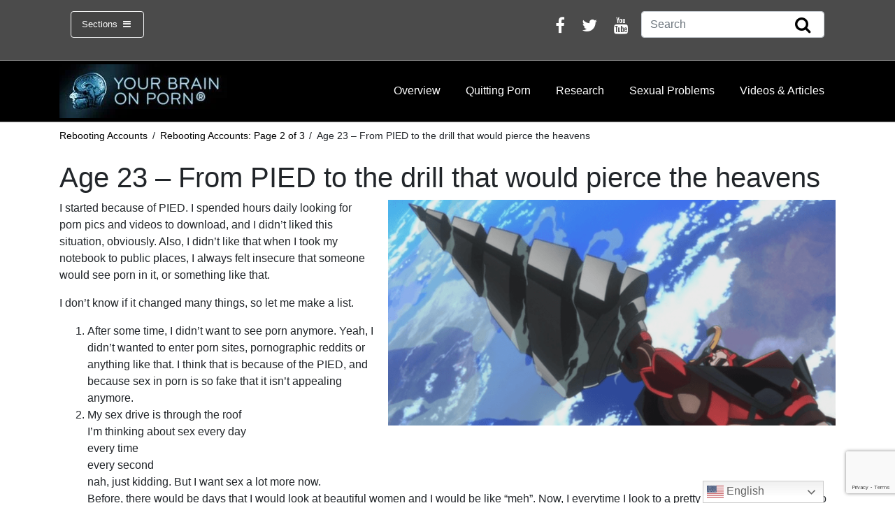

--- FILE ---
content_type: text/html; charset=UTF-8
request_url: https://www.yourbrainonporn.com/rebooting-accounts/rebooting-accounts-page-2/age-23-from-pied-to-the-drill-that-would-pierce-the-heavens/
body_size: 18609
content:
<!DOCTYPE html>
<html lang="en-US">
<head>
	<meta charset="UTF-8">
	<meta http-equiv="X-UA-Compatible" content="IE=edge">
	<meta name="viewport" content="width=device-width, initial-scale=1, shrink-to-fit=no">
	<meta name="mobile-web-app-capable" content="yes">
	<meta name="apple-mobile-web-app-capable" content="yes">
	<meta name="description" content="Evolution has not prepared your brain for today’s porn. Are you curious about the latest research on internet porn's effects? Wondering about erectile dysfunction, inability to orgasm or low libido? Escalation to extreme material? A lack of desire for partnered sex? Social anxiety, cognitive problems, lack of motivation? You're in the right place." />
	<meta name="apple-mobile-web-app-title" content="Your Brain On Porn - ">
	<link rel="profile" href="https://gmpg.org/xfn/11">
	<link rel="pingback" href="https://www.yourbrainonporn.com/xmlrpc.php">
	<style>
		.container-card {
			display: flex;
			flex-wrap: wrap;
			flex: 1;
			min-width: 340px;
			max-width: 100%
		}
		.container-card > * + * {
			margin-top: 0.25rem;
		}
	</style>
	<meta name='robots' content='index, follow, max-image-preview:large, max-snippet:-1, max-video-preview:-1' />
	<style>img:is([sizes="auto" i], [sizes^="auto," i]) { contain-intrinsic-size: 3000px 1500px }</style>
	
	<!-- This site is optimized with the Yoast SEO Premium plugin v26.5 (Yoast SEO v26.5) - https://yoast.com/wordpress/plugins/seo/ -->
	<title>Age 23 - From PIED to the drill that would pierce the heavens - Your Brain On Porn</title>
	<link rel="canonical" href="https://www.yourbrainonporn.com/rebooting-accounts/rebooting-accounts-page-2/age-23-from-pied-to-the-drill-that-would-pierce-the-heavens/" />
	<meta property="og:locale" content="en_US" />
	<meta property="og:type" content="article" />
	<meta property="og:title" content="Age 23 - From PIED to the drill that would pierce the heavens" />
	<meta property="og:description" content="I started because of PIED. I spended hours daily looking for porn pics and videos to download, and I didn&#8217;t liked this situation, obviously. Also, I didn&#8217;t like that when I took my notebook to public places, I always felt insecure that someone would see porn in it, or something like that. I don&#8217;t know [...]Read More... from Age 23 &#8211; From PIED to the drill that would pierce the heavens" />
	<meta property="og:url" content="https://www.yourbrainonporn.com/rebooting-accounts/rebooting-accounts-page-2/age-23-from-pied-to-the-drill-that-would-pierce-the-heavens/" />
	<meta property="og:site_name" content="Your Brain On Porn" />
	<meta property="article:publisher" content="https://www.facebook.com/Your-Brain-on-Porn-461017240703076/" />
	<meta property="og:image" content="https://www.yourbrainonporn.com/wp-content/uploads/2017/07/drill.png" />
	<meta property="og:image:width" content="1248" />
	<meta property="og:image:height" content="631" />
	<meta property="og:image:type" content="image/png" />
	<meta name="twitter:card" content="summary_large_image" />
	<meta name="twitter:site" content="@YourBrainOnPorn" />
	<meta name="twitter:label1" content="Est. reading time" />
	<meta name="twitter:data1" content="2 minutes" />
	<script type="application/ld+json" class="yoast-schema-graph">{"@context":"https://schema.org","@graph":[{"@type":"WebPage","@id":"https://www.yourbrainonporn.com/rebooting-accounts/rebooting-accounts-page-2/age-23-from-pied-to-the-drill-that-would-pierce-the-heavens/","url":"https://www.yourbrainonporn.com/rebooting-accounts/rebooting-accounts-page-2/age-23-from-pied-to-the-drill-that-would-pierce-the-heavens/","name":"Age 23 - From PIED to the drill that would pierce the heavens - Your Brain On Porn","isPartOf":{"@id":"https://www.yourbrainonporn.com/#website"},"primaryImageOfPage":{"@id":"https://www.yourbrainonporn.com/rebooting-accounts/rebooting-accounts-page-2/age-23-from-pied-to-the-drill-that-would-pierce-the-heavens/#primaryimage"},"image":{"@id":"https://www.yourbrainonporn.com/rebooting-accounts/rebooting-accounts-page-2/age-23-from-pied-to-the-drill-that-would-pierce-the-heavens/#primaryimage"},"thumbnailUrl":"https://www.yourbrainonporn.com/wp-content/uploads/2017/07/drill.png","datePublished":"2017-07-30T11:14:40+00:00","breadcrumb":{"@id":"https://www.yourbrainonporn.com/rebooting-accounts/rebooting-accounts-page-2/age-23-from-pied-to-the-drill-that-would-pierce-the-heavens/#breadcrumb"},"inLanguage":"en-US","potentialAction":[{"@type":"ReadAction","target":["https://www.yourbrainonporn.com/rebooting-accounts/rebooting-accounts-page-2/age-23-from-pied-to-the-drill-that-would-pierce-the-heavens/"]}]},{"@type":"ImageObject","inLanguage":"en-US","@id":"https://www.yourbrainonporn.com/rebooting-accounts/rebooting-accounts-page-2/age-23-from-pied-to-the-drill-that-would-pierce-the-heavens/#primaryimage","url":"https://www.yourbrainonporn.com/wp-content/uploads/2017/07/drill.png","contentUrl":"https://www.yourbrainonporn.com/wp-content/uploads/2017/07/drill.png","width":1248,"height":631,"caption":"drill.png"},{"@type":"BreadcrumbList","@id":"https://www.yourbrainonporn.com/rebooting-accounts/rebooting-accounts-page-2/age-23-from-pied-to-the-drill-that-would-pierce-the-heavens/#breadcrumb","itemListElement":[{"@type":"ListItem","position":1,"name":"Home","item":"https://www.yourbrainonporn.com/"},{"@type":"ListItem","position":2,"name":"Rebooting Accounts","item":"https://www.yourbrainonporn.com/rebooting-accounts/"},{"@type":"ListItem","position":3,"name":"Rebooting Accounts: Page 2 of 3","item":"https://www.yourbrainonporn.com/rebooting-accounts/rebooting-accounts-page-2/"},{"@type":"ListItem","position":4,"name":"Age 23 &#8211; From PIED to the drill that would pierce the heavens"}]},{"@type":"WebSite","@id":"https://www.yourbrainonporn.com/#website","url":"https://www.yourbrainonporn.com/","name":"Your Brain On Porn","description":"","publisher":{"@id":"https://www.yourbrainonporn.com/#organization"},"potentialAction":[{"@type":"SearchAction","target":{"@type":"EntryPoint","urlTemplate":"https://www.yourbrainonporn.com/?s={search_term_string}"},"query-input":{"@type":"PropertyValueSpecification","valueRequired":true,"valueName":"search_term_string"}}],"inLanguage":"en-US"},{"@type":"Organization","@id":"https://www.yourbrainonporn.com/#organization","name":"Your Brain On Porn","url":"https://www.yourbrainonporn.com/","logo":{"@type":"ImageObject","inLanguage":"en-US","@id":"https://www.yourbrainonporn.com/#/schema/logo/image/","url":"https://www.yourbrainonporn.com/wp-content/uploads/2020/06/Screenshot-2020-06-10-at-19.03.19.png","contentUrl":"https://www.yourbrainonporn.com/wp-content/uploads/2020/06/Screenshot-2020-06-10-at-19.03.19.png","width":738,"height":232,"caption":"Your Brain On Porn"},"image":{"@id":"https://www.yourbrainonporn.com/#/schema/logo/image/"},"sameAs":["https://www.facebook.com/Your-Brain-on-Porn-461017240703076/","https://x.com/YourBrainOnPorn","https://www.youtube.com/channel/UCMeUgAxOmmURdrNxRNXnFkQ"]}]}</script>
	<!-- / Yoast SEO Premium plugin. -->


<link rel="alternate" type="application/rss+xml" title="Your Brain On Porn &raquo; Feed" href="https://www.yourbrainonporn.com/feed/" />
<link rel="alternate" type="application/rss+xml" title="Your Brain On Porn &raquo; Comments Feed" href="https://www.yourbrainonporn.com/comments/feed/" />
		<!-- This site uses the Google Analytics by MonsterInsights plugin v9.11.1 - Using Analytics tracking - https://www.monsterinsights.com/ -->
							<script src="//www.googletagmanager.com/gtag/js?id=G-JZTXKM8FNJ"  data-cfasync="false" data-wpfc-render="false" async></script>
			<script data-cfasync="false" data-wpfc-render="false">
				var mi_version = '9.11.1';
				var mi_track_user = true;
				var mi_no_track_reason = '';
								var MonsterInsightsDefaultLocations = {"page_location":"https:\/\/www.yourbrainonporn.com\/rebooting-accounts\/rebooting-accounts-page-2\/age-23-from-pied-to-the-drill-that-would-pierce-the-heavens\/"};
								if ( typeof MonsterInsightsPrivacyGuardFilter === 'function' ) {
					var MonsterInsightsLocations = (typeof MonsterInsightsExcludeQuery === 'object') ? MonsterInsightsPrivacyGuardFilter( MonsterInsightsExcludeQuery ) : MonsterInsightsPrivacyGuardFilter( MonsterInsightsDefaultLocations );
				} else {
					var MonsterInsightsLocations = (typeof MonsterInsightsExcludeQuery === 'object') ? MonsterInsightsExcludeQuery : MonsterInsightsDefaultLocations;
				}

								var disableStrs = [
										'ga-disable-G-JZTXKM8FNJ',
									];

				/* Function to detect opted out users */
				function __gtagTrackerIsOptedOut() {
					for (var index = 0; index < disableStrs.length; index++) {
						if (document.cookie.indexOf(disableStrs[index] + '=true') > -1) {
							return true;
						}
					}

					return false;
				}

				/* Disable tracking if the opt-out cookie exists. */
				if (__gtagTrackerIsOptedOut()) {
					for (var index = 0; index < disableStrs.length; index++) {
						window[disableStrs[index]] = true;
					}
				}

				/* Opt-out function */
				function __gtagTrackerOptout() {
					for (var index = 0; index < disableStrs.length; index++) {
						document.cookie = disableStrs[index] + '=true; expires=Thu, 31 Dec 2099 23:59:59 UTC; path=/';
						window[disableStrs[index]] = true;
					}
				}

				if ('undefined' === typeof gaOptout) {
					function gaOptout() {
						__gtagTrackerOptout();
					}
				}
								window.dataLayer = window.dataLayer || [];

				window.MonsterInsightsDualTracker = {
					helpers: {},
					trackers: {},
				};
				if (mi_track_user) {
					function __gtagDataLayer() {
						dataLayer.push(arguments);
					}

					function __gtagTracker(type, name, parameters) {
						if (!parameters) {
							parameters = {};
						}

						if (parameters.send_to) {
							__gtagDataLayer.apply(null, arguments);
							return;
						}

						if (type === 'event') {
														parameters.send_to = monsterinsights_frontend.v4_id;
							var hookName = name;
							if (typeof parameters['event_category'] !== 'undefined') {
								hookName = parameters['event_category'] + ':' + name;
							}

							if (typeof MonsterInsightsDualTracker.trackers[hookName] !== 'undefined') {
								MonsterInsightsDualTracker.trackers[hookName](parameters);
							} else {
								__gtagDataLayer('event', name, parameters);
							}
							
						} else {
							__gtagDataLayer.apply(null, arguments);
						}
					}

					__gtagTracker('js', new Date());
					__gtagTracker('set', {
						'developer_id.dZGIzZG': true,
											});
					if ( MonsterInsightsLocations.page_location ) {
						__gtagTracker('set', MonsterInsightsLocations);
					}
										__gtagTracker('config', 'G-JZTXKM8FNJ', {"forceSSL":"true","link_attribution":"true"} );
										window.gtag = __gtagTracker;										(function () {
						/* https://developers.google.com/analytics/devguides/collection/analyticsjs/ */
						/* ga and __gaTracker compatibility shim. */
						var noopfn = function () {
							return null;
						};
						var newtracker = function () {
							return new Tracker();
						};
						var Tracker = function () {
							return null;
						};
						var p = Tracker.prototype;
						p.get = noopfn;
						p.set = noopfn;
						p.send = function () {
							var args = Array.prototype.slice.call(arguments);
							args.unshift('send');
							__gaTracker.apply(null, args);
						};
						var __gaTracker = function () {
							var len = arguments.length;
							if (len === 0) {
								return;
							}
							var f = arguments[len - 1];
							if (typeof f !== 'object' || f === null || typeof f.hitCallback !== 'function') {
								if ('send' === arguments[0]) {
									var hitConverted, hitObject = false, action;
									if ('event' === arguments[1]) {
										if ('undefined' !== typeof arguments[3]) {
											hitObject = {
												'eventAction': arguments[3],
												'eventCategory': arguments[2],
												'eventLabel': arguments[4],
												'value': arguments[5] ? arguments[5] : 1,
											}
										}
									}
									if ('pageview' === arguments[1]) {
										if ('undefined' !== typeof arguments[2]) {
											hitObject = {
												'eventAction': 'page_view',
												'page_path': arguments[2],
											}
										}
									}
									if (typeof arguments[2] === 'object') {
										hitObject = arguments[2];
									}
									if (typeof arguments[5] === 'object') {
										Object.assign(hitObject, arguments[5]);
									}
									if ('undefined' !== typeof arguments[1].hitType) {
										hitObject = arguments[1];
										if ('pageview' === hitObject.hitType) {
											hitObject.eventAction = 'page_view';
										}
									}
									if (hitObject) {
										action = 'timing' === arguments[1].hitType ? 'timing_complete' : hitObject.eventAction;
										hitConverted = mapArgs(hitObject);
										__gtagTracker('event', action, hitConverted);
									}
								}
								return;
							}

							function mapArgs(args) {
								var arg, hit = {};
								var gaMap = {
									'eventCategory': 'event_category',
									'eventAction': 'event_action',
									'eventLabel': 'event_label',
									'eventValue': 'event_value',
									'nonInteraction': 'non_interaction',
									'timingCategory': 'event_category',
									'timingVar': 'name',
									'timingValue': 'value',
									'timingLabel': 'event_label',
									'page': 'page_path',
									'location': 'page_location',
									'title': 'page_title',
									'referrer' : 'page_referrer',
								};
								for (arg in args) {
																		if (!(!args.hasOwnProperty(arg) || !gaMap.hasOwnProperty(arg))) {
										hit[gaMap[arg]] = args[arg];
									} else {
										hit[arg] = args[arg];
									}
								}
								return hit;
							}

							try {
								f.hitCallback();
							} catch (ex) {
							}
						};
						__gaTracker.create = newtracker;
						__gaTracker.getByName = newtracker;
						__gaTracker.getAll = function () {
							return [];
						};
						__gaTracker.remove = noopfn;
						__gaTracker.loaded = true;
						window['__gaTracker'] = __gaTracker;
					})();
									} else {
										console.log("");
					(function () {
						function __gtagTracker() {
							return null;
						}

						window['__gtagTracker'] = __gtagTracker;
						window['gtag'] = __gtagTracker;
					})();
									}
			</script>
							<!-- / Google Analytics by MonsterInsights -->
		<script>
window._wpemojiSettings = {"baseUrl":"https:\/\/s.w.org\/images\/core\/emoji\/15.0.3\/72x72\/","ext":".png","svgUrl":"https:\/\/s.w.org\/images\/core\/emoji\/15.0.3\/svg\/","svgExt":".svg","source":{"concatemoji":"https:\/\/www.yourbrainonporn.com\/wp-includes\/js\/wp-emoji-release.min.js?ver=6.7.4"}};
/*! This file is auto-generated */
!function(i,n){var o,s,e;function c(e){try{var t={supportTests:e,timestamp:(new Date).valueOf()};sessionStorage.setItem(o,JSON.stringify(t))}catch(e){}}function p(e,t,n){e.clearRect(0,0,e.canvas.width,e.canvas.height),e.fillText(t,0,0);var t=new Uint32Array(e.getImageData(0,0,e.canvas.width,e.canvas.height).data),r=(e.clearRect(0,0,e.canvas.width,e.canvas.height),e.fillText(n,0,0),new Uint32Array(e.getImageData(0,0,e.canvas.width,e.canvas.height).data));return t.every(function(e,t){return e===r[t]})}function u(e,t,n){switch(t){case"flag":return n(e,"\ud83c\udff3\ufe0f\u200d\u26a7\ufe0f","\ud83c\udff3\ufe0f\u200b\u26a7\ufe0f")?!1:!n(e,"\ud83c\uddfa\ud83c\uddf3","\ud83c\uddfa\u200b\ud83c\uddf3")&&!n(e,"\ud83c\udff4\udb40\udc67\udb40\udc62\udb40\udc65\udb40\udc6e\udb40\udc67\udb40\udc7f","\ud83c\udff4\u200b\udb40\udc67\u200b\udb40\udc62\u200b\udb40\udc65\u200b\udb40\udc6e\u200b\udb40\udc67\u200b\udb40\udc7f");case"emoji":return!n(e,"\ud83d\udc26\u200d\u2b1b","\ud83d\udc26\u200b\u2b1b")}return!1}function f(e,t,n){var r="undefined"!=typeof WorkerGlobalScope&&self instanceof WorkerGlobalScope?new OffscreenCanvas(300,150):i.createElement("canvas"),a=r.getContext("2d",{willReadFrequently:!0}),o=(a.textBaseline="top",a.font="600 32px Arial",{});return e.forEach(function(e){o[e]=t(a,e,n)}),o}function t(e){var t=i.createElement("script");t.src=e,t.defer=!0,i.head.appendChild(t)}"undefined"!=typeof Promise&&(o="wpEmojiSettingsSupports",s=["flag","emoji"],n.supports={everything:!0,everythingExceptFlag:!0},e=new Promise(function(e){i.addEventListener("DOMContentLoaded",e,{once:!0})}),new Promise(function(t){var n=function(){try{var e=JSON.parse(sessionStorage.getItem(o));if("object"==typeof e&&"number"==typeof e.timestamp&&(new Date).valueOf()<e.timestamp+604800&&"object"==typeof e.supportTests)return e.supportTests}catch(e){}return null}();if(!n){if("undefined"!=typeof Worker&&"undefined"!=typeof OffscreenCanvas&&"undefined"!=typeof URL&&URL.createObjectURL&&"undefined"!=typeof Blob)try{var e="postMessage("+f.toString()+"("+[JSON.stringify(s),u.toString(),p.toString()].join(",")+"));",r=new Blob([e],{type:"text/javascript"}),a=new Worker(URL.createObjectURL(r),{name:"wpTestEmojiSupports"});return void(a.onmessage=function(e){c(n=e.data),a.terminate(),t(n)})}catch(e){}c(n=f(s,u,p))}t(n)}).then(function(e){for(var t in e)n.supports[t]=e[t],n.supports.everything=n.supports.everything&&n.supports[t],"flag"!==t&&(n.supports.everythingExceptFlag=n.supports.everythingExceptFlag&&n.supports[t]);n.supports.everythingExceptFlag=n.supports.everythingExceptFlag&&!n.supports.flag,n.DOMReady=!1,n.readyCallback=function(){n.DOMReady=!0}}).then(function(){return e}).then(function(){var e;n.supports.everything||(n.readyCallback(),(e=n.source||{}).concatemoji?t(e.concatemoji):e.wpemoji&&e.twemoji&&(t(e.twemoji),t(e.wpemoji)))}))}((window,document),window._wpemojiSettings);
</script>
<style id='wp-emoji-styles-inline-css'>

	img.wp-smiley, img.emoji {
		display: inline !important;
		border: none !important;
		box-shadow: none !important;
		height: 1em !important;
		width: 1em !important;
		margin: 0 0.07em !important;
		vertical-align: -0.1em !important;
		background: none !important;
		padding: 0 !important;
	}
</style>
<link rel='stylesheet' id='wp-block-library-css' href='https://www.yourbrainonporn.com/wp-includes/css/dist/block-library/style.min.css?ver=6.7.4' media='all' />
<style id='classic-theme-styles-inline-css'>
/*! This file is auto-generated */
.wp-block-button__link{color:#fff;background-color:#32373c;border-radius:9999px;box-shadow:none;text-decoration:none;padding:calc(.667em + 2px) calc(1.333em + 2px);font-size:1.125em}.wp-block-file__button{background:#32373c;color:#fff;text-decoration:none}
</style>
<style id='global-styles-inline-css'>
:root{--wp--preset--aspect-ratio--square: 1;--wp--preset--aspect-ratio--4-3: 4/3;--wp--preset--aspect-ratio--3-4: 3/4;--wp--preset--aspect-ratio--3-2: 3/2;--wp--preset--aspect-ratio--2-3: 2/3;--wp--preset--aspect-ratio--16-9: 16/9;--wp--preset--aspect-ratio--9-16: 9/16;--wp--preset--color--black: #000000;--wp--preset--color--cyan-bluish-gray: #abb8c3;--wp--preset--color--white: #fff;--wp--preset--color--pale-pink: #f78da7;--wp--preset--color--vivid-red: #cf2e2e;--wp--preset--color--luminous-vivid-orange: #ff6900;--wp--preset--color--luminous-vivid-amber: #fcb900;--wp--preset--color--light-green-cyan: #7bdcb5;--wp--preset--color--vivid-green-cyan: #00d084;--wp--preset--color--pale-cyan-blue: #8ed1fc;--wp--preset--color--vivid-cyan-blue: #0693e3;--wp--preset--color--vivid-purple: #9b51e0;--wp--preset--color--blue: #007bff;--wp--preset--color--indigo: #6610f2;--wp--preset--color--purple: #5533ff;--wp--preset--color--pink: #e83e8c;--wp--preset--color--red: #dc3545;--wp--preset--color--orange: #fd7e14;--wp--preset--color--yellow: #ffc107;--wp--preset--color--green: #28a745;--wp--preset--color--teal: #20c997;--wp--preset--color--cyan: #17a2b8;--wp--preset--color--gray: #6c757d;--wp--preset--color--gray-dark: #343a40;--wp--preset--gradient--vivid-cyan-blue-to-vivid-purple: linear-gradient(135deg,rgba(6,147,227,1) 0%,rgb(155,81,224) 100%);--wp--preset--gradient--light-green-cyan-to-vivid-green-cyan: linear-gradient(135deg,rgb(122,220,180) 0%,rgb(0,208,130) 100%);--wp--preset--gradient--luminous-vivid-amber-to-luminous-vivid-orange: linear-gradient(135deg,rgba(252,185,0,1) 0%,rgba(255,105,0,1) 100%);--wp--preset--gradient--luminous-vivid-orange-to-vivid-red: linear-gradient(135deg,rgba(255,105,0,1) 0%,rgb(207,46,46) 100%);--wp--preset--gradient--very-light-gray-to-cyan-bluish-gray: linear-gradient(135deg,rgb(238,238,238) 0%,rgb(169,184,195) 100%);--wp--preset--gradient--cool-to-warm-spectrum: linear-gradient(135deg,rgb(74,234,220) 0%,rgb(151,120,209) 20%,rgb(207,42,186) 40%,rgb(238,44,130) 60%,rgb(251,105,98) 80%,rgb(254,248,76) 100%);--wp--preset--gradient--blush-light-purple: linear-gradient(135deg,rgb(255,206,236) 0%,rgb(152,150,240) 100%);--wp--preset--gradient--blush-bordeaux: linear-gradient(135deg,rgb(254,205,165) 0%,rgb(254,45,45) 50%,rgb(107,0,62) 100%);--wp--preset--gradient--luminous-dusk: linear-gradient(135deg,rgb(255,203,112) 0%,rgb(199,81,192) 50%,rgb(65,88,208) 100%);--wp--preset--gradient--pale-ocean: linear-gradient(135deg,rgb(255,245,203) 0%,rgb(182,227,212) 50%,rgb(51,167,181) 100%);--wp--preset--gradient--electric-grass: linear-gradient(135deg,rgb(202,248,128) 0%,rgb(113,206,126) 100%);--wp--preset--gradient--midnight: linear-gradient(135deg,rgb(2,3,129) 0%,rgb(40,116,252) 100%);--wp--preset--font-size--small: 13px;--wp--preset--font-size--medium: 20px;--wp--preset--font-size--large: 36px;--wp--preset--font-size--x-large: 42px;--wp--preset--spacing--20: 0.44rem;--wp--preset--spacing--30: 0.67rem;--wp--preset--spacing--40: 1rem;--wp--preset--spacing--50: 1.5rem;--wp--preset--spacing--60: 2.25rem;--wp--preset--spacing--70: 3.38rem;--wp--preset--spacing--80: 5.06rem;--wp--preset--shadow--natural: 6px 6px 9px rgba(0, 0, 0, 0.2);--wp--preset--shadow--deep: 12px 12px 50px rgba(0, 0, 0, 0.4);--wp--preset--shadow--sharp: 6px 6px 0px rgba(0, 0, 0, 0.2);--wp--preset--shadow--outlined: 6px 6px 0px -3px rgba(255, 255, 255, 1), 6px 6px rgba(0, 0, 0, 1);--wp--preset--shadow--crisp: 6px 6px 0px rgba(0, 0, 0, 1);}:where(.is-layout-flex){gap: 0.5em;}:where(.is-layout-grid){gap: 0.5em;}body .is-layout-flex{display: flex;}.is-layout-flex{flex-wrap: wrap;align-items: center;}.is-layout-flex > :is(*, div){margin: 0;}body .is-layout-grid{display: grid;}.is-layout-grid > :is(*, div){margin: 0;}:where(.wp-block-columns.is-layout-flex){gap: 2em;}:where(.wp-block-columns.is-layout-grid){gap: 2em;}:where(.wp-block-post-template.is-layout-flex){gap: 1.25em;}:where(.wp-block-post-template.is-layout-grid){gap: 1.25em;}.has-black-color{color: var(--wp--preset--color--black) !important;}.has-cyan-bluish-gray-color{color: var(--wp--preset--color--cyan-bluish-gray) !important;}.has-white-color{color: var(--wp--preset--color--white) !important;}.has-pale-pink-color{color: var(--wp--preset--color--pale-pink) !important;}.has-vivid-red-color{color: var(--wp--preset--color--vivid-red) !important;}.has-luminous-vivid-orange-color{color: var(--wp--preset--color--luminous-vivid-orange) !important;}.has-luminous-vivid-amber-color{color: var(--wp--preset--color--luminous-vivid-amber) !important;}.has-light-green-cyan-color{color: var(--wp--preset--color--light-green-cyan) !important;}.has-vivid-green-cyan-color{color: var(--wp--preset--color--vivid-green-cyan) !important;}.has-pale-cyan-blue-color{color: var(--wp--preset--color--pale-cyan-blue) !important;}.has-vivid-cyan-blue-color{color: var(--wp--preset--color--vivid-cyan-blue) !important;}.has-vivid-purple-color{color: var(--wp--preset--color--vivid-purple) !important;}.has-black-background-color{background-color: var(--wp--preset--color--black) !important;}.has-cyan-bluish-gray-background-color{background-color: var(--wp--preset--color--cyan-bluish-gray) !important;}.has-white-background-color{background-color: var(--wp--preset--color--white) !important;}.has-pale-pink-background-color{background-color: var(--wp--preset--color--pale-pink) !important;}.has-vivid-red-background-color{background-color: var(--wp--preset--color--vivid-red) !important;}.has-luminous-vivid-orange-background-color{background-color: var(--wp--preset--color--luminous-vivid-orange) !important;}.has-luminous-vivid-amber-background-color{background-color: var(--wp--preset--color--luminous-vivid-amber) !important;}.has-light-green-cyan-background-color{background-color: var(--wp--preset--color--light-green-cyan) !important;}.has-vivid-green-cyan-background-color{background-color: var(--wp--preset--color--vivid-green-cyan) !important;}.has-pale-cyan-blue-background-color{background-color: var(--wp--preset--color--pale-cyan-blue) !important;}.has-vivid-cyan-blue-background-color{background-color: var(--wp--preset--color--vivid-cyan-blue) !important;}.has-vivid-purple-background-color{background-color: var(--wp--preset--color--vivid-purple) !important;}.has-black-border-color{border-color: var(--wp--preset--color--black) !important;}.has-cyan-bluish-gray-border-color{border-color: var(--wp--preset--color--cyan-bluish-gray) !important;}.has-white-border-color{border-color: var(--wp--preset--color--white) !important;}.has-pale-pink-border-color{border-color: var(--wp--preset--color--pale-pink) !important;}.has-vivid-red-border-color{border-color: var(--wp--preset--color--vivid-red) !important;}.has-luminous-vivid-orange-border-color{border-color: var(--wp--preset--color--luminous-vivid-orange) !important;}.has-luminous-vivid-amber-border-color{border-color: var(--wp--preset--color--luminous-vivid-amber) !important;}.has-light-green-cyan-border-color{border-color: var(--wp--preset--color--light-green-cyan) !important;}.has-vivid-green-cyan-border-color{border-color: var(--wp--preset--color--vivid-green-cyan) !important;}.has-pale-cyan-blue-border-color{border-color: var(--wp--preset--color--pale-cyan-blue) !important;}.has-vivid-cyan-blue-border-color{border-color: var(--wp--preset--color--vivid-cyan-blue) !important;}.has-vivid-purple-border-color{border-color: var(--wp--preset--color--vivid-purple) !important;}.has-vivid-cyan-blue-to-vivid-purple-gradient-background{background: var(--wp--preset--gradient--vivid-cyan-blue-to-vivid-purple) !important;}.has-light-green-cyan-to-vivid-green-cyan-gradient-background{background: var(--wp--preset--gradient--light-green-cyan-to-vivid-green-cyan) !important;}.has-luminous-vivid-amber-to-luminous-vivid-orange-gradient-background{background: var(--wp--preset--gradient--luminous-vivid-amber-to-luminous-vivid-orange) !important;}.has-luminous-vivid-orange-to-vivid-red-gradient-background{background: var(--wp--preset--gradient--luminous-vivid-orange-to-vivid-red) !important;}.has-very-light-gray-to-cyan-bluish-gray-gradient-background{background: var(--wp--preset--gradient--very-light-gray-to-cyan-bluish-gray) !important;}.has-cool-to-warm-spectrum-gradient-background{background: var(--wp--preset--gradient--cool-to-warm-spectrum) !important;}.has-blush-light-purple-gradient-background{background: var(--wp--preset--gradient--blush-light-purple) !important;}.has-blush-bordeaux-gradient-background{background: var(--wp--preset--gradient--blush-bordeaux) !important;}.has-luminous-dusk-gradient-background{background: var(--wp--preset--gradient--luminous-dusk) !important;}.has-pale-ocean-gradient-background{background: var(--wp--preset--gradient--pale-ocean) !important;}.has-electric-grass-gradient-background{background: var(--wp--preset--gradient--electric-grass) !important;}.has-midnight-gradient-background{background: var(--wp--preset--gradient--midnight) !important;}.has-small-font-size{font-size: var(--wp--preset--font-size--small) !important;}.has-medium-font-size{font-size: var(--wp--preset--font-size--medium) !important;}.has-large-font-size{font-size: var(--wp--preset--font-size--large) !important;}.has-x-large-font-size{font-size: var(--wp--preset--font-size--x-large) !important;}
:where(.wp-block-post-template.is-layout-flex){gap: 1.25em;}:where(.wp-block-post-template.is-layout-grid){gap: 1.25em;}
:where(.wp-block-columns.is-layout-flex){gap: 2em;}:where(.wp-block-columns.is-layout-grid){gap: 2em;}
:root :where(.wp-block-pullquote){font-size: 1.5em;line-height: 1.6;}
</style>
<link rel='stylesheet' id='contact-form-7-css' href='https://www.yourbrainonporn.com/wp-content/plugins/contact-form-7/includes/css/styles.css?ver=6.1.4' media='all' />
<link rel='stylesheet' id='wp-post-modal-css' href='https://www.yourbrainonporn.com/wp-content/plugins/wp-post-modal/public/css/wp-post-modal-public.css?ver=1.0.0' media='all' />
<link rel='stylesheet' id='child-understrap-styles-css' href='https://www.yourbrainonporn.com/wp-content/themes/understrap-child-master/css/child-theme.min.css?ver=0.5.3' media='all' />
<link rel='stylesheet' id='shiftnav-css' href='https://www.yourbrainonporn.com/wp-content/plugins/shiftnav-pro/pro/assets/css/shiftnav.min.css?ver=1.6.3' media='all' />
<link rel='stylesheet' id='shiftnav-font-awesome-css' href='https://www.yourbrainonporn.com/wp-content/plugins/shiftnav-pro/assets/css/fontawesome/css/font-awesome.min.css?ver=1.6.3' media='all' />
<link rel='stylesheet' id='shiftnav-app-css' href='https://www.yourbrainonporn.com/wp-content/plugins/shiftnav-pro/pro/assets/css/skins/app.css?ver=1.6.3' media='all' />
<script src="https://www.yourbrainonporn.com/wp-content/plugins/google-analytics-premium/assets/js/frontend-gtag.min.js?ver=9.11.1" id="monsterinsights-frontend-script-js" async data-wp-strategy="async"></script>
<script data-cfasync="false" data-wpfc-render="false" id='monsterinsights-frontend-script-js-extra'>var monsterinsights_frontend = {"js_events_tracking":"true","download_extensions":"doc,pdf,ppt,zip,xls,docx,pptx,xlsx","inbound_paths":"[{\"path\":\"\\\/go\\\/\",\"label\":\"affiliate\"},{\"path\":\"\\\/recommend\\\/\",\"label\":\"affiliate\"}]","home_url":"https:\/\/www.yourbrainonporn.com","hash_tracking":"false","v4_id":"G-JZTXKM8FNJ"};</script>
<script src="https://www.yourbrainonporn.com/wp-includes/js/jquery/jquery.min.js?ver=3.7.1" id="jquery-core-js"></script>
<script src="https://www.yourbrainonporn.com/wp-includes/js/jquery/jquery-migrate.min.js?ver=3.4.1" id="jquery-migrate-js"></script>
<script id="wp-post-modal-js-extra">
var fromPHP = {"pluginUrl":"https:\/\/www.yourbrainonporn.com\/wp-content\/plugins\/wp-post-modal\/public\/","breakpoint":"768","styled":"1","disableScrolling":"","loader":"","ajax_url":"https:\/\/www.yourbrainonporn.com\/wp-admin\/admin-ajax.php","siteUrl":"https:\/\/www.yourbrainonporn.com","restMethod":"","iframe":"","urlState":"","containerID":"#modal-ready","modalLinkClass":"modal-link","isAdmin":"","customizing":""};
</script>
<script src="https://www.yourbrainonporn.com/wp-content/plugins/wp-post-modal/public/js/wp-post-modal-public.js?ver=1.0.0" id="wp-post-modal-js"></script>
<link rel="https://api.w.org/" href="https://www.yourbrainonporn.com/wp-json/" /><link rel="alternate" title="JSON" type="application/json" href="https://www.yourbrainonporn.com/wp-json/wp/v2/pages/12259" /><link rel="EditURI" type="application/rsd+xml" title="RSD" href="https://www.yourbrainonporn.com/xmlrpc.php?rsd" />
<link rel='shortlink' href='https://www.yourbrainonporn.com/?p=12259' />
<link rel="alternate" title="oEmbed (JSON)" type="application/json+oembed" href="https://www.yourbrainonporn.com/wp-json/oembed/1.0/embed?url=https%3A%2F%2Fwww.yourbrainonporn.com%2Frebooting-accounts%2Frebooting-accounts-page-2%2Fage-23-from-pied-to-the-drill-that-would-pierce-the-heavens%2F" />
<link rel="alternate" title="oEmbed (XML)" type="text/xml+oembed" href="https://www.yourbrainonporn.com/wp-json/oembed/1.0/embed?url=https%3A%2F%2Fwww.yourbrainonporn.com%2Frebooting-accounts%2Frebooting-accounts-page-2%2Fage-23-from-pied-to-the-drill-that-would-pierce-the-heavens%2F&#038;format=xml" />

	<!-- ShiftNav CSS
	================================================================ -->
	<style type="text/css" id="shiftnav-dynamic-css">


/* Status: Loaded from Transient */

	</style>
	<!-- end ShiftNav CSS -->

	<script type="text/javascript">
  jQuery(function($){
    $('.comment-reply-link').click(function(e){
      e.preventDefault();
      var args = $(this).data('onclick');
      args = args.replace(/.*\(|\)/gi, '').replace(/\"|\s+/g, '');
      args = args.split(',');
      tinymce.EditorManager.execCommand('mceRemoveEditor', true, 'comment');
      addComment.moveForm.apply( addComment, args );
      tinymce.EditorManager.execCommand('mceAddEditor', true, 'comment');
    });
    $('#cancel-comment-reply-link').click(function(e){
        e.preventDefault();
        tinymce.EditorManager.execCommand('mceRemoveEditor', true, 'comment');
        setTimeout(function(){ tinymce.EditorManager.execCommand('mceAddEditor', true, 'comment'); }, 1);
    });
  });
</script>

	<style type='text/css'>
	#wp-comment-editor-container {
		border: 2px solid #DFDFDF;
	}
	</style>
	<script src="https://my.hellobar.com/c578d2cfe8fb268e1e4fdcb14057576715558b67.js" type="text/javascript" charset="utf-8" async="async"></script><meta name="mobile-web-app-capable" content="yes">
<meta name="apple-mobile-web-app-capable" content="yes">
<meta name="apple-mobile-web-app-title" content="Your Brain On Porn - ">

<style type="text/css" id="breadcrumb-trail-css">.breadcrumbs .trail-browse,.breadcrumbs .trail-items,.breadcrumbs .trail-items li {display: inline-block;margin:0;padding: 0;border:none;background:transparent;text-indent: 0;}.breadcrumbs .trail-browse {font-size: inherit;font-style:inherit;font-weight: inherit;color: inherit;}.breadcrumbs .trail-items {list-style: none;}.trail-items li::after {content: "\002F";padding: 0 0.5em;}.trail-items li:last-of-type::after {display: none;}</style>
<link rel="icon" href="https://www.yourbrainonporn.com/wp-content/uploads/2018/10/cropped-favicon-1024-1-32x32.png" sizes="32x32" />
<link rel="icon" href="https://www.yourbrainonporn.com/wp-content/uploads/2018/10/cropped-favicon-1024-1-192x192.png" sizes="192x192" />
<link rel="apple-touch-icon" href="https://www.yourbrainonporn.com/wp-content/uploads/2018/10/cropped-favicon-1024-1-180x180.png" />
<meta name="msapplication-TileImage" content="https://www.yourbrainonporn.com/wp-content/uploads/2018/10/cropped-favicon-1024-1-270x270.png" />
		<style id="wp-custom-css">
			.featured-story-1 {
	margin-right:1vw;
}

.featured-story-2 {
  margin-top:8px;	
}		</style>
		</head>

<body class="page-template-default page page-id-12259 page-child parent-pageid-6034 wp-embed-responsive understrap-has-sidebar">

    <div class="top-header-wrapper">
	    <div id="top-header-area" class="container" role="complementary">
	    <div class="widget_text top-header clearfix"><div class="textwidget custom-html-widget"><div>
	<div class="float-left text-white m-3 ">
		<a class="shiftnav-toggle shiftnav-toggle-button btn btn-light" data-shiftnav-target="shiftnav-main"> <span class="pr-1">Sections</span>
			<i class="fa fa-bars"></i></a>
	</div>
	<div class="float-right text-white m-3 social-links">
		<a href="https://www.facebook.com/Your-Brain-on-Porn-461017240703076/" title="Follow us on Facebook" class="text-white"
		 target="_blank"><i class="fa fa-facebook pt-2" aria-hidden="true"></i></a>
		<a href="https://twitter.com/YourBrainOnPorn" title="Follow us on Twitter" class="text-white" target="_blank"><i
			 class="fa fa-twitter pt-2" aria-hidden="true"></i></a>
		<a href="https://www.youtube.com/user/BodyWisdomVideos/featured" class="text-white" target="_blank"><i class="fa fa-youtube pt-2"
			 aria-hidden="true"></i></a>
		<div class="float-right ml-2">
			<div class="">
				<form role="search" method="get" id="search-form" action="/">
					<div class="form-group has-feedback">
						<input type="text" class="form-control" name="s" placeholder="Search" id="s"
						 size="25" />
						<button id="searchsubmit" value="Search"><i class="fa fa-search"></i></button>
					</div>
				</form>
			</div>
		</div>
	</div>
</div></div></div>	    </div>
    </div>
	<div class="hfeed site" id="page">
	
		<!-- ******************* The Navbar Area ******************* -->
	<div id="wrapper-navbar" itemscope itemtype="http://schema.org/WebSite">

		<a class="skip-link screen-reader-text sr-only" href="#content">Skip to content</a>

		<nav class="navbar navbar-expand-md navbar-dark bg-primary">

					<div class="container" >
					<div class="float-left">
				<a class="navbar-brand m-0" rel="home" href="/"><img src="/wp-content/uploads/2019/03/ybop-logo-r.jpg" title="Your Brain on Porn" width="270" height="77" itemprop="url"></a>
			</div>
				<!-- The WordPress Menu goes here -->
				<div id="navbarNavDropdown" class="menu-sections-container"><ul id="main-menu" class="ml-auto text-light d-block hidden-xs hidden-sm"><li itemscope="itemscope" itemtype="https://www.schema.org/SiteNavigationElement" id="menu-item-15376" class="menu-item menu-item-type-post_type menu-item-object-page menu-item-15376 nav-item"><a title="Overview" href="https://www.yourbrainonporn.com/overview/" class="nav-link">Overview</a></li>
<li itemscope="itemscope" itemtype="https://www.schema.org/SiteNavigationElement" id="menu-item-15385" class="menu-item menu-item-type-post_type menu-item-object-page menu-item-15385 nav-item"><a title="Quitting Porn" href="https://www.yourbrainonporn.com/quitting-porn/" class="nav-link">Quitting Porn</a></li>
<li itemscope="itemscope" itemtype="https://www.schema.org/SiteNavigationElement" id="menu-item-15383" class="menu-item menu-item-type-post_type menu-item-object-page menu-item-15383 nav-item"><a title="Research" href="https://www.yourbrainonporn.com/research/" class="nav-link">Research</a></li>
<li itemscope="itemscope" itemtype="https://www.schema.org/SiteNavigationElement" id="menu-item-15384" class="menu-item menu-item-type-post_type menu-item-object-page menu-item-15384 nav-item"><a title="Sexual Problems" href="https://www.yourbrainonporn.com/sexual-problems/" class="nav-link">Sexual Problems</a></li>
<li itemscope="itemscope" itemtype="https://www.schema.org/SiteNavigationElement" id="menu-item-15419" class="menu-item menu-item-type-post_type menu-item-object-page menu-item-15419 nav-item"><a title="Videos &amp; Articles" href="https://www.yourbrainonporn.com/videos-articles/" class="nav-link">Videos &amp; Articles</a></li>
</ul></div>						</div><!-- .container -->
			
		</nav><!-- .site-navigation -->

	</div><!-- #wrapper-navbar end -->
	<div class="container mt-0 mb-0">
		<nav role="navigation" aria-label="Breadcrumbs" class="breadcrumb-trail breadcrumbs" itemprop="breadcrumb"><h2 class="trail-browse">Browse:</h2><ul class="trail-items" itemscope itemtype="http://schema.org/BreadcrumbList"><meta name="numberOfItems" content="4" /><meta name="itemListOrder" content="Ascending" /><li itemprop="itemListElement" itemscope itemtype="http://schema.org/ListItem" class="trail-item trail-begin"><a href="https://www.yourbrainonporn.com/" rel="home" itemprop="item"><span itemprop="name">Home</span></a><meta itemprop="position" content="1" /></li><li itemprop="itemListElement" itemscope itemtype="http://schema.org/ListItem" class="trail-item"><a href="https://www.yourbrainonporn.com/rebooting-accounts/" itemprop="item"><span itemprop="name">Rebooting Accounts</span></a><meta itemprop="position" content="2" /></li><li itemprop="itemListElement" itemscope itemtype="http://schema.org/ListItem" class="trail-item"><a href="https://www.yourbrainonporn.com/rebooting-accounts/rebooting-accounts-page-2/" itemprop="item"><span itemprop="name">Rebooting Accounts: Page 2 of 3</span></a><meta itemprop="position" content="3" /></li><li itemprop="itemListElement" itemscope itemtype="http://schema.org/ListItem" class="trail-item trail-end"><span itemprop="item"><span itemprop="name">Age 23 &#8211; From PIED to the drill that would pierce the heavens</span></span><meta itemprop="position" content="4" /></li></ul></nav>	</div>	
	</div>
	<!-- Global site tag (gtag.js) - Google Analytics -->
	<script async src="https://www.googletagmanager.com/gtag/js?id=UA-127779216-1"></script>
	<script>
	  window.dataLayer = window.dataLayer || [];
	  function gtag(){dataLayer.push(arguments);}
	  gtag('js', new Date());
	
	  gtag('config', 'UA-127779216-1');
	</script>


<div class="wrapper" id="page-wrapper">

	<div class="container" id="content" tabindex="-1">

		<div class="row">

			<!-- Do the left sidebar check -->
			
<div class="col-md content-area" id="primary">

			<main class="site-main" id="main">

				
					
<article class="post-12259 page type-page status-publish has-post-thumbnail hentry" id="post-12259">

	<header class="entry-header"><h1 class="entry-title">Age 23 &#8211; From PIED to the drill that would pierce the heavens</h1></header><!-- .entry-header --><img width="640" height="324" src="https://www.yourbrainonporn.com/wp-content/uploads/2017/07/drill-1024x518.png" class="attachment-large size-large wp-post-image" alt="drill.png" decoding="async" fetchpriority="high" srcset="https://www.yourbrainonporn.com/wp-content/uploads/2017/07/drill-1024x518.png 1024w, https://www.yourbrainonporn.com/wp-content/uploads/2017/07/drill-300x152.png 300w, https://www.yourbrainonporn.com/wp-content/uploads/2017/07/drill-768x388.png 768w, https://www.yourbrainonporn.com/wp-content/uploads/2017/07/drill.png 1248w" sizes="(max-width: 640px) 100vw, 640px" />
	<div class="entry-content">

		<p>I started because of PIED. I spended hours daily looking for porn pics and videos to download, and I didn&#8217;t liked this situation, obviously. Also, I didn&#8217;t like that when I took my notebook to public places, I always felt insecure that someone would see porn in it, or something like that.</p>
<p><!--break-->I don&#8217;t know if it changed many things, so let me make a list.</p>
<ol>
<li>After some time, I didn&#8217;t want to see porn anymore. Yeah, I didn&#8217;t wanted to enter porn sites, pornographic reddits or anything like that. I think that is because of the PIED, and because sex in porn is so fake that it isn&#8217;t appealing anymore.</li>
<li>My sex drive is through the roof<br />
I&#8217;m thinking about sex every day<br />
every time<br />
every second<br />
nah, just kidding. But I want sex a lot more now.<br />
Before, there would be days that I would look at beautiful women and I would be like &#8220;meh&#8221;. Now, I everytime I look to a pretty woman, I&#8217;m like &#8220;wow, so pretty&#8221; or &#8220;hm, dat ass&#8221;</li>
<li>I feel less dirt<br />
Well, this is not complex. Porn makes me feel guilty and dirt, and I feel better without feeling like that</li>
<li>PIED<br />
I don&#8217;t know if my dick work yet because I didn&#8217;t have sex in these 90 days, but last week I was kissing a girl, and she was not even beautiful or something like that, but my dick was exploding, full throttle, being the drill that would pierce the heavens, so&#8230; yeah.</li>
</ol>
<p>I don&#8217;t know or remember any other thing that changed, but feel free to ask anything.</p>
<p>I&#8217;m 23 yo.</p>
<p><strong>LINK &#8211; <a href="https://www.reddit.com/r/NoFap/comments/6q8rjk/90_days/">90 days</a></strong></p>
<p><strong>By <a href="https://www.reddit.com/user/kwartzor">kwartzor</a></strong></p>
<hr>
<p>UPDATE</p>
<p>Hey guys, I&#8217;m back with good news: I don&#8217;t have PIED anymore</p>
<p>So, before nofap, I tried four times to have sex, and I always lost my erection (a half erection, when I had one), even when penetrating. Only if she was sucking that my penis would regain it, but still I was not capable of climaxing. I was not very interessed in the moment too.</p>
<p>After 112 days, I brought a girl to my house and we were cuddling, and then started kissing. I tried to advance the game b ut she said she was virgin, so we came back to kissing and touching, but with clothes, which sucked, but ok. It went for hours (lol) and all that time my penis was full hard and I was in full heat. Then I tried to make her do a handjob, and she complied. We were lying in bed, face to face, so it was a strange position, and she was inexperienced, so it wasn&#8217;t very good, but still I was enjoying it and finally I came.</p>
<p>So, yeah, I feel free from the fear of erection disfunction and finally can live a normal sex life, only fearing dsts and pregnancy lol.</p>
<p>LINK &#8211; <a href="https://www.reddit.com/r/NoFap/comments/6uz2sh/pied_cured/">PIED cured</a></p>

	</div><!-- .entry-content -->

	<footer class="entry-footer">

		
	</footer><!-- .entry-footer -->

</article><!-- #post-12259 -->

					
								<ul class="child-pages p-0"></ul>
			</main><!-- #main -->

		<!-- Do the right sidebar check -->
		</div><!-- #primary -->


	</div><!-- .row -->

</div><!-- Container end -->

</div><!-- Wrapper end -->

<div class="text-white">

<!-- ******************* The Footer Full-width Widget Area ******************* -->

<div class="wrapper" id="wrapper-footer-full" role="complementary">

	<div class="container" id="footer-full-content" tabindex="-1">

		<div class="row">

			<div id="custom_html-19" class="widget_text footer-widget widget_custom_html widget-count-2 col-md-6"><h3 class="widget-title">Quick Links</h3><div class="textwidget custom-html-widget"><div class="footer-widget widget_text widget-count-4">
		<div class="textwidget row small">
			<div class="col-md-6 quick-links">
				<div><i class="font-weight-bold fa fa-angle-double-right"></i> <a class="text-white" href="https://www.yourbrainonporn.com/">Home </a></div>
				<div><i class="font-weight-bold fa fa-angle-double-right"></i> <a class="text-white" href="https://www.yourbrainonporn.com/overview/">Start
						Here</a></div>
				<div><i class="font-weight-bold fa fa-angle-double-right"></i> <a class="text-white" href="https://www.yourbrainonporn.com/quitting-porn/">Quitting
						Porn</a></div>
				<div><i class="font-weight-bold fa fa-angle-double-right"></i> <a class="text-white" href="https://www.yourbrainonporn.com/rebooting-accounts/">Recovery
						Stories</a></div>
				<div><i class="font-weight-bold fa fa-angle-double-right"></i> <a class="text-white" href="https://www.yourbrainonporn.com/sexual-problems/">Sexual
						Problems</a></div>
			</div>
			<div class="col-md-6 quick-links">
				<div><i class="font-weight-bold fa fa-angle-double-right"></i> <a class="text-white" href="https://www.yourbrainonporn.com/relevant-research-and-articles-about-the-studies/">Research</a></div>
				<div><i class="font-weight-bold fa fa-angle-double-right"></i> <a class="text-white" href="https://www.yourbrainonporn.com/videos-articles/">Videos</a></div>
				<div><i class="font-weight-bold fa fa-angle-double-right"></i> <a class="text-white" href="/#news">Latest News</a></div>
				<div><i class="font-weight-bold fa fa-angle-double-right"></i> <a class="text-white" href="https://www.yourbrainonporn.com/about/about-us/">About
						Us</a></div>
				<div><i class="font-weight-bold fa fa-angle-double-right"></i> <a class="text-white" href="https://www.yourbrainonporn.com/contact-us/">Contact
						Us</a></div>
			</div>
		</div>
	</div>
	</div></div><!-- .footer-widget --><div id="custom_html-12" class="widget_text footer-widget widget_custom_html widget-count-2 col-md-6"><div class="textwidget custom-html-widget"></div></div><!-- .footer-widget -->
		</div>

	</div>

</div><!-- #wrapper-footer-full -->
</div>
<div class="wrapper" id="wrapper-footer">

	<div class="container">

		<div class="row">

			<div class="col-md-12">

				<footer class="site-footer" id="colophon">

					<div class="site-info mt-3 text-light">
							
						<ul class="list-inline float-left small">
							<li class="list-inline-item"><a href="/copyright" class="border-right pr-3 pr-3 text-light modal-link">Copyright</a</li>
							<li class="list-inline-item"><a href="/medical-disclaimer" class="text-light modal-link border-right pr-3  pr-3">Medical Disclaimer</a></li>
							<li class="list-inline-item"><a href="/copyright-and-privacy" class="text-light modal-link border-right pr-3  pr-3">Privacy</a></li>
							<li class="list-inline-item"><a href="/terms-conditions" class="text-light modal-link">Terms &amp; Conditions</a></li>
						</ul>

						<div class="float-right text-white social-links">
							<a href="https://www.facebook.com/Your-Brain-on-Porn-461017240703076/" title="Follow us on Facebook" class="text-white"><i class="fa fa-facebook pt-2" aria-hidden="true" target="_blank"></i></a>
							<a href="https://twitter.com/YourBrainOnPorn" title="Follow us on Twitter" class="text-white" target="_blank"><i class="fa fa-twitter pt-2" aria-hidden="true"></i></a>
							<a href="/videos/ybop-basic-videos/" class="text-white" target="_blank"><i class="fa fa-youtube pt-2" aria-hidden="true"></i></a>
						</div>
								
						<div class="text-center small text-white">
							<br></br><p>In Memory of <a href="https://www.garywilson.life" class="text-light">Gary Wilson</a></p>
						</div>
					
					</div><!-- .site-info -->

				</footer><!-- #colophon -->

			</div><!--col end -->

		</div><!-- row end -->

	</div><!-- container end -->

</div><!-- wrapper end -->

</div><!-- #page we need this extra closing tag here -->

<div class="gtranslate_wrapper" id="gt-wrapper-88199703"></div><script>
document.addEventListener('DOMContentLoaded', function () {
  document.querySelectorAll('a[href*="amazon."]').forEach(function (link) {
    link.addEventListener('click', function () {
      gtag('event', 'click_amazon', {
        'event_category': 'outbound',
        'event_label': link.href
      });
    });
  });
});
</script>


	<!-- ShiftNav #shiftnav-main -->
	<div class="shiftnav shiftnav-nojs shiftnav-shiftnav-main shiftnav-left-edge shiftnav-skin-app shiftnav-transition-standard" id="shiftnav-main" data-shiftnav-id="shiftnav-main">
		<div class="shiftnav-inner">

					<span class="shiftnav-panel-close"><i class="fa fa-times"></i></span>
		
		<nav class="shiftnav-nav"><ul id="menu-left-navigation" class="shiftnav-menu shiftnav-targets-medium shiftnav-targets-text-small shiftnav-targets-icon-small shiftnav-indent-subs"><li id="menu-item-15430" class="menu-item menu-item-type-custom menu-item-object-custom menu-item-home menu-item-15430 shiftnav-depth-0"><a class="shiftnav-target"  href="https://www.yourbrainonporn.com">Home</a></li><li id="menu-item-15443" class="menu-item menu-item-type-post_type menu-item-object-page menu-item-has-children menu-item-15443 shiftnav-sub-accordion shiftnav-depth-0"><a class="shiftnav-target"  href="https://www.yourbrainonporn.com/overview/">OVERVIEW</a><span class="shiftnav-submenu-activation shiftnav-submenu-activation-open"><i class="fa fa-angle-double-down"></i></span><span class="shiftnav-submenu-activation shiftnav-submenu-activation-close"><i class="fa fa-angle-double-up"></i></span>
<ul class="sub-menu sub-menu-1">
<li id="menu-item-15442" class="menu-item menu-item-type-post_type menu-item-object-page menu-item-15442 shiftnav-depth-1"><a class="shiftnav-target"  href="https://www.yourbrainonporn.com/about/about-this-site/">About This Site</a></li><li id="menu-item-15437" class="menu-item menu-item-type-post_type menu-item-object-page menu-item-15437 shiftnav-depth-1"><a class="shiftnav-target"  href="https://www.yourbrainonporn.com/about/about-us/">About Us</a></li><li id="menu-item-15447" class="menu-item menu-item-type-post_type menu-item-object-page menu-item-15447 shiftnav-depth-1"><a class="shiftnav-target"  href="https://www.yourbrainonporn.com/miscellaneous-resources/start-here-evolution-has-not-prepared-your-brain-for-todays-porn/">Summary of Key Concepts</a></li><li id="menu-item-15449" class="menu-item menu-item-type-post_type menu-item-object-page menu-item-15449 shiftnav-depth-1"><a class="shiftnav-target"  href="https://www.yourbrainonporn.com/about/your-brain-on-porn-book-2nd-edition/">Your Brain on Porn Book</a></li><li class="shiftnav-retract"><a class="shiftnav-target"><i class="fa fa-chevron-left"></i> Back</a></li></ul>
</li><li id="menu-item-15471" class="menu-item menu-item-type-post_type menu-item-object-page menu-item-has-children menu-item-15471 shiftnav-sub-accordion shiftnav-depth-0"><a class="shiftnav-target"  href="https://www.yourbrainonporn.com/sexual-problems/">SEXUAL PROBLEMS</a><span class="shiftnav-submenu-activation shiftnav-submenu-activation-open"><i class="fa fa-angle-double-down"></i></span><span class="shiftnav-submenu-activation shiftnav-submenu-activation-close"><i class="fa fa-angle-double-up"></i></span>
<ul class="sub-menu sub-menu-1">
<li id="menu-item-15473" class="menu-item menu-item-type-post_type menu-item-object-page menu-item-15473 shiftnav-depth-1"><a class="shiftnav-target"  href="https://www.yourbrainonporn.com/porn-induced-sexual-dysfunctions/">Main Page &amp; FAQs</a></li><li id="menu-item-15475" class="menu-item menu-item-type-post_type menu-item-object-page menu-item-15475 shiftnav-depth-1"><a class="shiftnav-target"  href="https://www.yourbrainonporn.com/porn-induced-sexual-dysfunctions/start-here-porn-induced-sexual-dysfunction/">Porn-induced ED article</a></li><li id="menu-item-15479" class="menu-item menu-item-type-post_type menu-item-object-page menu-item-15479 shiftnav-depth-1"><a class="shiftnav-target"  href="https://www.yourbrainonporn.com/rebooting-porn-use-faqs/research-confirms-sharp-rise-in-youthful-sexual-dysfunctions/">Sharp Rise in Youthful Sexual Problems</a></li><li id="menu-item-15477" class="menu-item menu-item-type-post_type menu-item-object-page menu-item-15477 shiftnav-depth-1"><a class="shiftnav-target"  href="https://www.yourbrainonporn.com/porn-induced-sexual-dysfunctions/experts-who-recognize-porn-induced-sexual-dysfunctions-along-with-relevant-studies/">Experts Who Recognize PIED</a></li><li id="menu-item-15481" class="menu-item menu-item-type-post_type menu-item-object-page menu-item-15481 shiftnav-depth-1"><a class="shiftnav-target"  href="https://www.yourbrainonporn.com/porn-induced-sexual-dysfunctions/what-experts-tell-guys-suffering-from-pied-the-good-the-bad/">What Experts Tell PIED Sufferers</a></li><li class="shiftnav-retract"><a class="shiftnav-target"><i class="fa fa-chevron-left"></i> Back</a></li></ul>
</li><li id="menu-item-17330" class="menu-item menu-item-type-post_type menu-item-object-page menu-item-has-children menu-item-17330 shiftnav-sub-accordion shiftnav-depth-0"><a class="shiftnav-target"  href="https://www.yourbrainonporn.com/quitting-porn/">QUITTING PORN</a><span class="shiftnav-submenu-activation shiftnav-submenu-activation-open"><i class="fa fa-angle-double-down"></i></span><span class="shiftnav-submenu-activation shiftnav-submenu-activation-close"><i class="fa fa-angle-double-up"></i></span>
<ul class="sub-menu sub-menu-1">
<li id="menu-item-15453" class="menu-item menu-item-type-post_type menu-item-object-page menu-item-15453 shiftnav-depth-1"><a class="shiftnav-target"  href="https://www.yourbrainonporn.com/tools-for-change-recovery-from-porn-addiction/rebooting-basics-start-here/">Rebooting Basics Article</a></li><li id="menu-item-15455" class="menu-item menu-item-type-post_type menu-item-object-page menu-item-15455 shiftnav-depth-1"><a class="shiftnav-target"  href="https://www.yourbrainonporn.com/tools-for-change-recovery-from-porn-addiction/">Tools for Change &amp; Recovery</a></li><li id="menu-item-15463" class="menu-item menu-item-type-post_type menu-item-object-page menu-item-15463 shiftnav-depth-1"><a class="shiftnav-target"  href="https://www.yourbrainonporn.com/support-apps-forums-websites-books/">Options for Support &amp; Help</a></li><li id="menu-item-15461" class="menu-item menu-item-type-post_type menu-item-object-page menu-item-15461 shiftnav-depth-1"><a class="shiftnav-target"  href="https://www.yourbrainonporn.com/tools-for-change-recovery-from-porn-addiction/rebooting-advice-observations-from-successful-rebooters/">Advice From Successful Rebooters</a></li><li id="menu-item-15459" class="menu-item menu-item-type-post_type menu-item-object-page menu-item-15459 shiftnav-depth-1"><a class="shiftnav-target"  href="https://www.yourbrainonporn.com/rebooting-porn-use-faqs/">Rebooting &amp; Porn Use FAQs</a></li><li id="menu-item-17333" class="menu-item menu-item-type-post_type menu-item-object-page current-page-ancestor menu-item-17333 shiftnav-depth-1"><a class="shiftnav-target"  href="https://www.yourbrainonporn.com/rebooting-accounts/">Recovery (Rebooting) Self-Reports</a></li><li id="menu-item-15465" class="menu-item menu-item-type-post_type menu-item-object-page menu-item-15465 shiftnav-depth-1"><a class="shiftnav-target"  href="https://www.yourbrainonporn.com/tools-for-change-recovery-from-porn-addiction/external-rebooting-blogs-forums-threads/">Forums, Blogs, Threads</a></li><li id="menu-item-15469" class="menu-item menu-item-type-post_type menu-item-object-page menu-item-15469 shiftnav-depth-1"><a class="shiftnav-target"  href="https://www.yourbrainonporn.com/support-apps-forums-websites-books/educating-your-therapist/">Educating Your Therapist</a></li><li class="shiftnav-retract"><a class="shiftnav-target"><i class="fa fa-chevron-left"></i> Back</a></li></ul>
</li><li id="menu-item-15486" class="menu-item menu-item-type-post_type menu-item-object-page menu-item-has-children menu-item-15486 shiftnav-sub-accordion shiftnav-depth-0"><a class="shiftnav-target"  href="https://www.yourbrainonporn.com/research/">RESEARCH</a><span class="shiftnav-submenu-activation shiftnav-submenu-activation-open"><i class="fa fa-angle-double-down"></i></span><span class="shiftnav-submenu-activation shiftnav-submenu-activation-close"><i class="fa fa-angle-double-up"></i></span>
<ul class="sub-menu sub-menu-1">
<li id="menu-item-15491" class="menu-item menu-item-type-post_type menu-item-object-page menu-item-15491 shiftnav-depth-1"><a class="shiftnav-target"  href="https://www.yourbrainonporn.com/relevant-research-and-articles-about-the-studies/">Main Research Page</a></li><li id="menu-item-15495" class="menu-item menu-item-type-post_type menu-item-object-page menu-item-15495 shiftnav-depth-1"><a class="shiftnav-target"  href="https://www.yourbrainonporn.com/relevant-research-and-articles-about-the-studies/brain-studies-on-porn-users-sex-addicts/">Neurological Studies on Porn Users</a></li><li id="menu-item-15493" class="menu-item menu-item-type-post_type menu-item-object-page menu-item-15493 shiftnav-depth-1"><a class="shiftnav-target"  href="https://www.yourbrainonporn.com/relevant-research-and-articles-about-the-studies/critiques-of-questionable-debunking-propaganda-pieces/">Questionable &amp; Misleading Studies</a></li><li id="menu-item-15497" class="menu-item menu-item-type-post_type menu-item-object-page menu-item-15497 shiftnav-depth-1"><a class="shiftnav-target"  href="https://www.yourbrainonporn.com/miscellaneous-resources/world-health-organizations-icd-11-compulsive-sexual-behavior-disorder/">ICD-11: Compulsive Sexual Behavior Disorder</a></li><li id="menu-item-15518" class="menu-item menu-item-type-post_type menu-item-object-page menu-item-15518 shiftnav-depth-1"><a class="shiftnav-target"  href="https://www.yourbrainonporn.com/miscellaneous-resources/the-american-society-for-addiction-medicine-new-definition-of-addiction-august-2011/american-society-for-addiction-medicine-definition-of-addiction-long-version-2011/">American Society for Addiction Medicine</a></li><li class="shiftnav-retract"><a class="shiftnav-target"><i class="fa fa-chevron-left"></i> Back</a></li></ul>
</li><li id="menu-item-15498" class="menu-item menu-item-type-post_type menu-item-object-page menu-item-has-children menu-item-15498 shiftnav-sub-accordion shiftnav-depth-0"><a class="shiftnav-target"  href="https://www.yourbrainonporn.com/videos-articles/">VIDEOS &amp; ARTICLES</a><span class="shiftnav-submenu-activation shiftnav-submenu-activation-open"><i class="fa fa-angle-double-down"></i></span><span class="shiftnav-submenu-activation shiftnav-submenu-activation-close"><i class="fa fa-angle-double-up"></i></span>
<ul class="sub-menu sub-menu-1">
<li id="menu-item-15500" class="menu-item menu-item-type-post_type menu-item-object-page menu-item-15500 shiftnav-depth-1"><a class="shiftnav-target"  href="https://www.yourbrainonporn.com/videos/">Videos of Interest</a></li><li id="menu-item-15504" class="menu-item menu-item-type-post_type menu-item-object-page menu-item-15504 shiftnav-depth-1"><a class="shiftnav-target"  href="https://www.yourbrainonporn.com/videos/ybop-basic-videos/">YBOP Videos</a></li><li id="menu-item-15507" class="menu-item menu-item-type-post_type menu-item-object-page menu-item-15507 shiftnav-depth-1"><a class="shiftnav-target"  href="https://www.yourbrainonporn.com/ybop-articles-on-porn-addiction-porn-induced-problems/">YBOP Articles</a></li><li id="menu-item-15514" class="menu-item menu-item-type-post_type menu-item-object-page menu-item-15514 shiftnav-depth-1"><a class="shiftnav-target"  href="https://www.yourbrainonporn.com/blogs-vlogs-by-friends-of-ybop/">Blogs &amp; Vlogs</a></li><li id="menu-item-15510" class="menu-item menu-item-type-post_type menu-item-object-page menu-item-15510 shiftnav-depth-1"><a class="shiftnav-target"  href="https://www.yourbrainonporn.com/miscellaneous-resources/interesting-articles/">Articles by Others</a></li><li id="menu-item-15512" class="menu-item menu-item-type-post_type menu-item-object-page menu-item-15512 shiftnav-depth-1"><a class="shiftnav-target"  href="https://www.yourbrainonporn.com/miscellaneous-resources/your-brain-in-the-cybersex-jungle-radio-show-archived-shows-2013-2014/">YBOP Radio Archives</a></li><li class="shiftnav-retract"><a class="shiftnav-target"><i class="fa fa-chevron-left"></i> Back</a></li></ul>
</li></ul></nav>		</div><!-- /.shiftnav-inner -->
	</div><!-- /.shiftnav #shiftnav-main -->


	<div class="modal-wrapper styled" role="dialog" aria-modal="true"  aria-label="Popup Dialog"><div class="wp-post-modal"><button type="button" aria-label="Close" class="close-modal"> × </button><div id="modal-content"></div></div></div><script type="text/javascript">
		/* MonsterInsights Scroll Tracking */
		if ( typeof(jQuery) !== 'undefined' ) {
		jQuery( document ).ready(function(){
		function monsterinsights_scroll_tracking_load() {
		if ( ( typeof(__gaTracker) !== 'undefined' && __gaTracker && __gaTracker.hasOwnProperty( "loaded" ) && __gaTracker.loaded == true ) || ( typeof(__gtagTracker) !== 'undefined' && __gtagTracker ) ) {
		(function(factory) {
		factory(jQuery);
		}(function($) {

		/* Scroll Depth */
		"use strict";
		var defaults = {
		percentage: true
		};

		var $window = $(window),
		cache = [],
		scrollEventBound = false,
		lastPixelDepth = 0;

		/*
		* Plugin
		*/

		$.scrollDepth = function(options) {

		var startTime = +new Date();

		options = $.extend({}, defaults, options);

		/*
		* Functions
		*/

		function sendEvent(action, label, scrollDistance, timing) {
		if ( 'undefined' === typeof MonsterInsightsObject || 'undefined' === typeof MonsterInsightsObject.sendEvent ) {
		return;
		}
			var paramName = action.toLowerCase();
	var fieldsArray = {
	send_to: 'G-JZTXKM8FNJ',
	non_interaction: true
	};
	fieldsArray[paramName] = label;

	if (arguments.length > 3) {
	fieldsArray.scroll_timing = timing
	MonsterInsightsObject.sendEvent('event', 'scroll_depth', fieldsArray);
	} else {
	MonsterInsightsObject.sendEvent('event', 'scroll_depth', fieldsArray);
	}
			}

		function calculateMarks(docHeight) {
		return {
		'25%' : parseInt(docHeight * 0.25, 10),
		'50%' : parseInt(docHeight * 0.50, 10),
		'75%' : parseInt(docHeight * 0.75, 10),
		/* Cushion to trigger 100% event in iOS */
		'100%': docHeight - 5
		};
		}

		function checkMarks(marks, scrollDistance, timing) {
		/* Check each active mark */
		$.each(marks, function(key, val) {
		if ( $.inArray(key, cache) === -1 && scrollDistance >= val ) {
		sendEvent('Percentage', key, scrollDistance, timing);
		cache.push(key);
		}
		});
		}

		function rounded(scrollDistance) {
		/* Returns String */
		return (Math.floor(scrollDistance/250) * 250).toString();
		}

		function init() {
		bindScrollDepth();
		}

		/*
		* Public Methods
		*/

		/* Reset Scroll Depth with the originally initialized options */
		$.scrollDepth.reset = function() {
		cache = [];
		lastPixelDepth = 0;
		$window.off('scroll.scrollDepth');
		bindScrollDepth();
		};

		/* Add DOM elements to be tracked */
		$.scrollDepth.addElements = function(elems) {

		if (typeof elems == "undefined" || !$.isArray(elems)) {
		return;
		}

		$.merge(options.elements, elems);

		/* If scroll event has been unbound from window, rebind */
		if (!scrollEventBound) {
		bindScrollDepth();
		}

		};

		/* Remove DOM elements currently tracked */
		$.scrollDepth.removeElements = function(elems) {

		if (typeof elems == "undefined" || !$.isArray(elems)) {
		return;
		}

		$.each(elems, function(index, elem) {

		var inElementsArray = $.inArray(elem, options.elements);
		var inCacheArray = $.inArray(elem, cache);

		if (inElementsArray != -1) {
		options.elements.splice(inElementsArray, 1);
		}

		if (inCacheArray != -1) {
		cache.splice(inCacheArray, 1);
		}

		});

		};

		/*
		* Throttle function borrowed from:
		* Underscore.js 1.5.2
		* http://underscorejs.org
		* (c) 2009-2013 Jeremy Ashkenas, DocumentCloud and Investigative Reporters & Editors
		* Underscore may be freely distributed under the MIT license.
		*/

		function throttle(func, wait) {
		var context, args, result;
		var timeout = null;
		var previous = 0;
		var later = function() {
		previous = new Date;
		timeout = null;
		result = func.apply(context, args);
		};
		return function() {
		var now = new Date;
		if (!previous) previous = now;
		var remaining = wait - (now - previous);
		context = this;
		args = arguments;
		if (remaining <= 0) {
		clearTimeout(timeout);
		timeout = null;
		previous = now;
		result = func.apply(context, args);
		} else if (!timeout) {
		timeout = setTimeout(later, remaining);
		}
		return result;
		};
		}

		/*
		* Scroll Event
		*/

		function bindScrollDepth() {

		scrollEventBound = true;

		$window.on('scroll.scrollDepth', throttle(function() {
		/*
		* We calculate document and window height on each scroll event to
		* account for dynamic DOM changes.
		*/

		var docHeight = $(document).height(),
		winHeight = window.innerHeight ? window.innerHeight : $window.height(),
		scrollDistance = $window.scrollTop() + winHeight,

		/* Recalculate percentage marks */
		marks = calculateMarks(docHeight),

		/* Timing */
		timing = +new Date - startTime;

		checkMarks(marks, scrollDistance, timing);
		}, 500));

		}

		init();
		};

		/* UMD export */
		return $.scrollDepth;

		}));

		jQuery.scrollDepth();
		} else {
		setTimeout(monsterinsights_scroll_tracking_load, 200);
		}
		}
		monsterinsights_scroll_tracking_load();
		});
		}
		/* End MonsterInsights Scroll Tracking */
			/* MonsterInsights Conversion Event */
	jQuery(document).ready(function() {
		jQuery('a[data-mi-conversion-event]')
			.off('click.monsterinsightsConversion')
			.on('click.monsterinsightsConversion', function() {
				if ( typeof(__gtagTracker) !== 'undefined' && __gtagTracker ) {
					var $link = jQuery(this);
					var eventName = $link.attr('data-mi-event-name');
					if ( typeof eventName === 'undefined' || ! eventName ) {
						// Fallback to first word of the <a> tag, lowercase, strip html
						var text = $link.text().trim();
						text = text.replace(/(<([^>]+)>)/gi, '').toLowerCase();
						var firstWord = text.split(/\s+/)[0] || '';

						if ( firstWord ) {
							eventName = 'click-' + firstWord;
						} else {
							eventName = $link.parent().hasClass('wp-block-image') ? 'image-click' : 'button-click';
						}
					}
					__gtagTracker('event', 'mi-' + eventName);
				}
			});
	});
	/* End MonsterInsights Conversion Event */
	
</script><script src="https://www.yourbrainonporn.com/wp-includes/js/dist/hooks.min.js?ver=4d63a3d491d11ffd8ac6" id="wp-hooks-js"></script>
<script src="https://www.yourbrainonporn.com/wp-includes/js/dist/i18n.min.js?ver=5e580eb46a90c2b997e6" id="wp-i18n-js"></script>
<script id="wp-i18n-js-after">
wp.i18n.setLocaleData( { 'text direction\u0004ltr': [ 'ltr' ] } );
</script>
<script src="https://www.yourbrainonporn.com/wp-content/plugins/contact-form-7/includes/swv/js/index.js?ver=6.1.4" id="swv-js"></script>
<script id="contact-form-7-js-before">
var wpcf7 = {
    "api": {
        "root": "https:\/\/www.yourbrainonporn.com\/wp-json\/",
        "namespace": "contact-form-7\/v1"
    },
    "cached": 1
};
</script>
<script src="https://www.yourbrainonporn.com/wp-content/plugins/contact-form-7/includes/js/index.js?ver=6.1.4" id="contact-form-7-js"></script>
<script src="https://www.yourbrainonporn.com/wp-content/themes/understrap-child-master/js/child-theme.min.js?ver=0.5.3" id="child-understrap-scripts-js"></script>
<script src="https://www.google.com/recaptcha/api.js?render=6LeyZIsUAAAAAHjW3azudXJ-bi2TDWnGkLQP0mN_&amp;ver=3.0" id="google-recaptcha-js"></script>
<script src="https://www.yourbrainonporn.com/wp-includes/js/dist/vendor/wp-polyfill.min.js?ver=3.15.0" id="wp-polyfill-js"></script>
<script id="wpcf7-recaptcha-js-before">
var wpcf7_recaptcha = {
    "sitekey": "6LeyZIsUAAAAAHjW3azudXJ-bi2TDWnGkLQP0mN_",
    "actions": {
        "homepage": "homepage",
        "contactform": "contactform"
    }
};
</script>
<script src="https://www.yourbrainonporn.com/wp-content/plugins/contact-form-7/modules/recaptcha/index.js?ver=6.1.4" id="wpcf7-recaptcha-js"></script>
<script id="shiftnav-js-extra">
var shiftnav_data = {"shift_body":"off","shift_body_wrapper":"","lock_body":"on","lock_body_x":"off","open_current":"on","collapse_accordions":"on","scroll_panel":"on","breakpoint":"","v":"1.6.3","touch_off_close":"on","scroll_offset":"100","disable_transforms":"off"};
</script>
<script src="https://www.yourbrainonporn.com/wp-content/plugins/shiftnav-pro/assets/js/shiftnav.min.js?ver=1.6.3" id="shiftnav-js"></script>
<script id="gt_widget_script_88199703-js-before">
window.gtranslateSettings = /* document.write */ window.gtranslateSettings || {};window.gtranslateSettings['88199703'] = {"default_language":"en","languages":["en","es","ja","hi","af","sq","am","ar","hy","az","eu","be","bn","bs","bg","ca","ceb","ny","zh-CN","zh-TW","co","hr","cs","da","nl","eo","et","tl","fi","fr","fy","gl","ka","de","el","gu","ht","ha","haw","iw","hmn","hu","is","ig","id","ga","it","jw","kn","kk","km","ko","ku","ky","lo","la","lv","lt","lb","mk","mg","ms","ml","mt","mi","mr","mn","my","ne","no","ps","fa","pl","pt","pa","ro","ru","sm","gd","sr","st","sn","sd","si","sk","sl","so","su","sw","sv","tg","ta","te","th","tr","uk","ur","uz","vi","cy","xh","yi","yo","zu"],"url_structure":"sub_directory","native_language_names":1,"detect_browser_language":1,"flag_style":"2d","flag_size":24,"wrapper_selector":"#gt-wrapper-88199703","alt_flags":{"en":"usa"},"switcher_open_direction":"top","switcher_horizontal_position":"right","switcher_vertical_position":"bottom","switcher_text_color":"#666","switcher_arrow_color":"#666","switcher_border_color":"#ccc","switcher_background_color":"#fff","switcher_background_shadow_color":"#efefef","switcher_background_hover_color":"#fff","dropdown_text_color":"#000","dropdown_hover_color":"#fff","dropdown_background_color":"#eee","flags_location":"\/wp-content\/plugins\/gtranslate\/flags\/"};
</script><script src="https://www.yourbrainonporn.com/wp-content/plugins/gtranslate/js/dwf.js?ver=6.7.4" data-no-optimize="1" data-no-minify="1" data-gt-orig-url="/rebooting-accounts/rebooting-accounts-page-2/age-23-from-pied-to-the-drill-that-would-pierce-the-heavens/" data-gt-orig-domain="www.yourbrainonporn.com" data-gt-widget-id="88199703" defer></script>
<script defer src="https://static.cloudflareinsights.com/beacon.min.js/vcd15cbe7772f49c399c6a5babf22c1241717689176015" integrity="sha512-ZpsOmlRQV6y907TI0dKBHq9Md29nnaEIPlkf84rnaERnq6zvWvPUqr2ft8M1aS28oN72PdrCzSjY4U6VaAw1EQ==" data-cf-beacon='{"version":"2024.11.0","token":"8822a788a7ad4567970583be65251295","server_timing":{"name":{"cfCacheStatus":true,"cfEdge":true,"cfExtPri":true,"cfL4":true,"cfOrigin":true,"cfSpeedBrain":true},"location_startswith":null}}' crossorigin="anonymous"></script>
</body>

</html>



--- FILE ---
content_type: text/html; charset=utf-8
request_url: https://www.google.com/recaptcha/api2/anchor?ar=1&k=6LeyZIsUAAAAAHjW3azudXJ-bi2TDWnGkLQP0mN_&co=aHR0cHM6Ly93d3cueW91cmJyYWlub25wb3JuLmNvbTo0NDM.&hl=en&v=PoyoqOPhxBO7pBk68S4YbpHZ&size=invisible&anchor-ms=20000&execute-ms=30000&cb=dco4bk79hjt8
body_size: 48854
content:
<!DOCTYPE HTML><html dir="ltr" lang="en"><head><meta http-equiv="Content-Type" content="text/html; charset=UTF-8">
<meta http-equiv="X-UA-Compatible" content="IE=edge">
<title>reCAPTCHA</title>
<style type="text/css">
/* cyrillic-ext */
@font-face {
  font-family: 'Roboto';
  font-style: normal;
  font-weight: 400;
  font-stretch: 100%;
  src: url(//fonts.gstatic.com/s/roboto/v48/KFO7CnqEu92Fr1ME7kSn66aGLdTylUAMa3GUBHMdazTgWw.woff2) format('woff2');
  unicode-range: U+0460-052F, U+1C80-1C8A, U+20B4, U+2DE0-2DFF, U+A640-A69F, U+FE2E-FE2F;
}
/* cyrillic */
@font-face {
  font-family: 'Roboto';
  font-style: normal;
  font-weight: 400;
  font-stretch: 100%;
  src: url(//fonts.gstatic.com/s/roboto/v48/KFO7CnqEu92Fr1ME7kSn66aGLdTylUAMa3iUBHMdazTgWw.woff2) format('woff2');
  unicode-range: U+0301, U+0400-045F, U+0490-0491, U+04B0-04B1, U+2116;
}
/* greek-ext */
@font-face {
  font-family: 'Roboto';
  font-style: normal;
  font-weight: 400;
  font-stretch: 100%;
  src: url(//fonts.gstatic.com/s/roboto/v48/KFO7CnqEu92Fr1ME7kSn66aGLdTylUAMa3CUBHMdazTgWw.woff2) format('woff2');
  unicode-range: U+1F00-1FFF;
}
/* greek */
@font-face {
  font-family: 'Roboto';
  font-style: normal;
  font-weight: 400;
  font-stretch: 100%;
  src: url(//fonts.gstatic.com/s/roboto/v48/KFO7CnqEu92Fr1ME7kSn66aGLdTylUAMa3-UBHMdazTgWw.woff2) format('woff2');
  unicode-range: U+0370-0377, U+037A-037F, U+0384-038A, U+038C, U+038E-03A1, U+03A3-03FF;
}
/* math */
@font-face {
  font-family: 'Roboto';
  font-style: normal;
  font-weight: 400;
  font-stretch: 100%;
  src: url(//fonts.gstatic.com/s/roboto/v48/KFO7CnqEu92Fr1ME7kSn66aGLdTylUAMawCUBHMdazTgWw.woff2) format('woff2');
  unicode-range: U+0302-0303, U+0305, U+0307-0308, U+0310, U+0312, U+0315, U+031A, U+0326-0327, U+032C, U+032F-0330, U+0332-0333, U+0338, U+033A, U+0346, U+034D, U+0391-03A1, U+03A3-03A9, U+03B1-03C9, U+03D1, U+03D5-03D6, U+03F0-03F1, U+03F4-03F5, U+2016-2017, U+2034-2038, U+203C, U+2040, U+2043, U+2047, U+2050, U+2057, U+205F, U+2070-2071, U+2074-208E, U+2090-209C, U+20D0-20DC, U+20E1, U+20E5-20EF, U+2100-2112, U+2114-2115, U+2117-2121, U+2123-214F, U+2190, U+2192, U+2194-21AE, U+21B0-21E5, U+21F1-21F2, U+21F4-2211, U+2213-2214, U+2216-22FF, U+2308-230B, U+2310, U+2319, U+231C-2321, U+2336-237A, U+237C, U+2395, U+239B-23B7, U+23D0, U+23DC-23E1, U+2474-2475, U+25AF, U+25B3, U+25B7, U+25BD, U+25C1, U+25CA, U+25CC, U+25FB, U+266D-266F, U+27C0-27FF, U+2900-2AFF, U+2B0E-2B11, U+2B30-2B4C, U+2BFE, U+3030, U+FF5B, U+FF5D, U+1D400-1D7FF, U+1EE00-1EEFF;
}
/* symbols */
@font-face {
  font-family: 'Roboto';
  font-style: normal;
  font-weight: 400;
  font-stretch: 100%;
  src: url(//fonts.gstatic.com/s/roboto/v48/KFO7CnqEu92Fr1ME7kSn66aGLdTylUAMaxKUBHMdazTgWw.woff2) format('woff2');
  unicode-range: U+0001-000C, U+000E-001F, U+007F-009F, U+20DD-20E0, U+20E2-20E4, U+2150-218F, U+2190, U+2192, U+2194-2199, U+21AF, U+21E6-21F0, U+21F3, U+2218-2219, U+2299, U+22C4-22C6, U+2300-243F, U+2440-244A, U+2460-24FF, U+25A0-27BF, U+2800-28FF, U+2921-2922, U+2981, U+29BF, U+29EB, U+2B00-2BFF, U+4DC0-4DFF, U+FFF9-FFFB, U+10140-1018E, U+10190-1019C, U+101A0, U+101D0-101FD, U+102E0-102FB, U+10E60-10E7E, U+1D2C0-1D2D3, U+1D2E0-1D37F, U+1F000-1F0FF, U+1F100-1F1AD, U+1F1E6-1F1FF, U+1F30D-1F30F, U+1F315, U+1F31C, U+1F31E, U+1F320-1F32C, U+1F336, U+1F378, U+1F37D, U+1F382, U+1F393-1F39F, U+1F3A7-1F3A8, U+1F3AC-1F3AF, U+1F3C2, U+1F3C4-1F3C6, U+1F3CA-1F3CE, U+1F3D4-1F3E0, U+1F3ED, U+1F3F1-1F3F3, U+1F3F5-1F3F7, U+1F408, U+1F415, U+1F41F, U+1F426, U+1F43F, U+1F441-1F442, U+1F444, U+1F446-1F449, U+1F44C-1F44E, U+1F453, U+1F46A, U+1F47D, U+1F4A3, U+1F4B0, U+1F4B3, U+1F4B9, U+1F4BB, U+1F4BF, U+1F4C8-1F4CB, U+1F4D6, U+1F4DA, U+1F4DF, U+1F4E3-1F4E6, U+1F4EA-1F4ED, U+1F4F7, U+1F4F9-1F4FB, U+1F4FD-1F4FE, U+1F503, U+1F507-1F50B, U+1F50D, U+1F512-1F513, U+1F53E-1F54A, U+1F54F-1F5FA, U+1F610, U+1F650-1F67F, U+1F687, U+1F68D, U+1F691, U+1F694, U+1F698, U+1F6AD, U+1F6B2, U+1F6B9-1F6BA, U+1F6BC, U+1F6C6-1F6CF, U+1F6D3-1F6D7, U+1F6E0-1F6EA, U+1F6F0-1F6F3, U+1F6F7-1F6FC, U+1F700-1F7FF, U+1F800-1F80B, U+1F810-1F847, U+1F850-1F859, U+1F860-1F887, U+1F890-1F8AD, U+1F8B0-1F8BB, U+1F8C0-1F8C1, U+1F900-1F90B, U+1F93B, U+1F946, U+1F984, U+1F996, U+1F9E9, U+1FA00-1FA6F, U+1FA70-1FA7C, U+1FA80-1FA89, U+1FA8F-1FAC6, U+1FACE-1FADC, U+1FADF-1FAE9, U+1FAF0-1FAF8, U+1FB00-1FBFF;
}
/* vietnamese */
@font-face {
  font-family: 'Roboto';
  font-style: normal;
  font-weight: 400;
  font-stretch: 100%;
  src: url(//fonts.gstatic.com/s/roboto/v48/KFO7CnqEu92Fr1ME7kSn66aGLdTylUAMa3OUBHMdazTgWw.woff2) format('woff2');
  unicode-range: U+0102-0103, U+0110-0111, U+0128-0129, U+0168-0169, U+01A0-01A1, U+01AF-01B0, U+0300-0301, U+0303-0304, U+0308-0309, U+0323, U+0329, U+1EA0-1EF9, U+20AB;
}
/* latin-ext */
@font-face {
  font-family: 'Roboto';
  font-style: normal;
  font-weight: 400;
  font-stretch: 100%;
  src: url(//fonts.gstatic.com/s/roboto/v48/KFO7CnqEu92Fr1ME7kSn66aGLdTylUAMa3KUBHMdazTgWw.woff2) format('woff2');
  unicode-range: U+0100-02BA, U+02BD-02C5, U+02C7-02CC, U+02CE-02D7, U+02DD-02FF, U+0304, U+0308, U+0329, U+1D00-1DBF, U+1E00-1E9F, U+1EF2-1EFF, U+2020, U+20A0-20AB, U+20AD-20C0, U+2113, U+2C60-2C7F, U+A720-A7FF;
}
/* latin */
@font-face {
  font-family: 'Roboto';
  font-style: normal;
  font-weight: 400;
  font-stretch: 100%;
  src: url(//fonts.gstatic.com/s/roboto/v48/KFO7CnqEu92Fr1ME7kSn66aGLdTylUAMa3yUBHMdazQ.woff2) format('woff2');
  unicode-range: U+0000-00FF, U+0131, U+0152-0153, U+02BB-02BC, U+02C6, U+02DA, U+02DC, U+0304, U+0308, U+0329, U+2000-206F, U+20AC, U+2122, U+2191, U+2193, U+2212, U+2215, U+FEFF, U+FFFD;
}
/* cyrillic-ext */
@font-face {
  font-family: 'Roboto';
  font-style: normal;
  font-weight: 500;
  font-stretch: 100%;
  src: url(//fonts.gstatic.com/s/roboto/v48/KFO7CnqEu92Fr1ME7kSn66aGLdTylUAMa3GUBHMdazTgWw.woff2) format('woff2');
  unicode-range: U+0460-052F, U+1C80-1C8A, U+20B4, U+2DE0-2DFF, U+A640-A69F, U+FE2E-FE2F;
}
/* cyrillic */
@font-face {
  font-family: 'Roboto';
  font-style: normal;
  font-weight: 500;
  font-stretch: 100%;
  src: url(//fonts.gstatic.com/s/roboto/v48/KFO7CnqEu92Fr1ME7kSn66aGLdTylUAMa3iUBHMdazTgWw.woff2) format('woff2');
  unicode-range: U+0301, U+0400-045F, U+0490-0491, U+04B0-04B1, U+2116;
}
/* greek-ext */
@font-face {
  font-family: 'Roboto';
  font-style: normal;
  font-weight: 500;
  font-stretch: 100%;
  src: url(//fonts.gstatic.com/s/roboto/v48/KFO7CnqEu92Fr1ME7kSn66aGLdTylUAMa3CUBHMdazTgWw.woff2) format('woff2');
  unicode-range: U+1F00-1FFF;
}
/* greek */
@font-face {
  font-family: 'Roboto';
  font-style: normal;
  font-weight: 500;
  font-stretch: 100%;
  src: url(//fonts.gstatic.com/s/roboto/v48/KFO7CnqEu92Fr1ME7kSn66aGLdTylUAMa3-UBHMdazTgWw.woff2) format('woff2');
  unicode-range: U+0370-0377, U+037A-037F, U+0384-038A, U+038C, U+038E-03A1, U+03A3-03FF;
}
/* math */
@font-face {
  font-family: 'Roboto';
  font-style: normal;
  font-weight: 500;
  font-stretch: 100%;
  src: url(//fonts.gstatic.com/s/roboto/v48/KFO7CnqEu92Fr1ME7kSn66aGLdTylUAMawCUBHMdazTgWw.woff2) format('woff2');
  unicode-range: U+0302-0303, U+0305, U+0307-0308, U+0310, U+0312, U+0315, U+031A, U+0326-0327, U+032C, U+032F-0330, U+0332-0333, U+0338, U+033A, U+0346, U+034D, U+0391-03A1, U+03A3-03A9, U+03B1-03C9, U+03D1, U+03D5-03D6, U+03F0-03F1, U+03F4-03F5, U+2016-2017, U+2034-2038, U+203C, U+2040, U+2043, U+2047, U+2050, U+2057, U+205F, U+2070-2071, U+2074-208E, U+2090-209C, U+20D0-20DC, U+20E1, U+20E5-20EF, U+2100-2112, U+2114-2115, U+2117-2121, U+2123-214F, U+2190, U+2192, U+2194-21AE, U+21B0-21E5, U+21F1-21F2, U+21F4-2211, U+2213-2214, U+2216-22FF, U+2308-230B, U+2310, U+2319, U+231C-2321, U+2336-237A, U+237C, U+2395, U+239B-23B7, U+23D0, U+23DC-23E1, U+2474-2475, U+25AF, U+25B3, U+25B7, U+25BD, U+25C1, U+25CA, U+25CC, U+25FB, U+266D-266F, U+27C0-27FF, U+2900-2AFF, U+2B0E-2B11, U+2B30-2B4C, U+2BFE, U+3030, U+FF5B, U+FF5D, U+1D400-1D7FF, U+1EE00-1EEFF;
}
/* symbols */
@font-face {
  font-family: 'Roboto';
  font-style: normal;
  font-weight: 500;
  font-stretch: 100%;
  src: url(//fonts.gstatic.com/s/roboto/v48/KFO7CnqEu92Fr1ME7kSn66aGLdTylUAMaxKUBHMdazTgWw.woff2) format('woff2');
  unicode-range: U+0001-000C, U+000E-001F, U+007F-009F, U+20DD-20E0, U+20E2-20E4, U+2150-218F, U+2190, U+2192, U+2194-2199, U+21AF, U+21E6-21F0, U+21F3, U+2218-2219, U+2299, U+22C4-22C6, U+2300-243F, U+2440-244A, U+2460-24FF, U+25A0-27BF, U+2800-28FF, U+2921-2922, U+2981, U+29BF, U+29EB, U+2B00-2BFF, U+4DC0-4DFF, U+FFF9-FFFB, U+10140-1018E, U+10190-1019C, U+101A0, U+101D0-101FD, U+102E0-102FB, U+10E60-10E7E, U+1D2C0-1D2D3, U+1D2E0-1D37F, U+1F000-1F0FF, U+1F100-1F1AD, U+1F1E6-1F1FF, U+1F30D-1F30F, U+1F315, U+1F31C, U+1F31E, U+1F320-1F32C, U+1F336, U+1F378, U+1F37D, U+1F382, U+1F393-1F39F, U+1F3A7-1F3A8, U+1F3AC-1F3AF, U+1F3C2, U+1F3C4-1F3C6, U+1F3CA-1F3CE, U+1F3D4-1F3E0, U+1F3ED, U+1F3F1-1F3F3, U+1F3F5-1F3F7, U+1F408, U+1F415, U+1F41F, U+1F426, U+1F43F, U+1F441-1F442, U+1F444, U+1F446-1F449, U+1F44C-1F44E, U+1F453, U+1F46A, U+1F47D, U+1F4A3, U+1F4B0, U+1F4B3, U+1F4B9, U+1F4BB, U+1F4BF, U+1F4C8-1F4CB, U+1F4D6, U+1F4DA, U+1F4DF, U+1F4E3-1F4E6, U+1F4EA-1F4ED, U+1F4F7, U+1F4F9-1F4FB, U+1F4FD-1F4FE, U+1F503, U+1F507-1F50B, U+1F50D, U+1F512-1F513, U+1F53E-1F54A, U+1F54F-1F5FA, U+1F610, U+1F650-1F67F, U+1F687, U+1F68D, U+1F691, U+1F694, U+1F698, U+1F6AD, U+1F6B2, U+1F6B9-1F6BA, U+1F6BC, U+1F6C6-1F6CF, U+1F6D3-1F6D7, U+1F6E0-1F6EA, U+1F6F0-1F6F3, U+1F6F7-1F6FC, U+1F700-1F7FF, U+1F800-1F80B, U+1F810-1F847, U+1F850-1F859, U+1F860-1F887, U+1F890-1F8AD, U+1F8B0-1F8BB, U+1F8C0-1F8C1, U+1F900-1F90B, U+1F93B, U+1F946, U+1F984, U+1F996, U+1F9E9, U+1FA00-1FA6F, U+1FA70-1FA7C, U+1FA80-1FA89, U+1FA8F-1FAC6, U+1FACE-1FADC, U+1FADF-1FAE9, U+1FAF0-1FAF8, U+1FB00-1FBFF;
}
/* vietnamese */
@font-face {
  font-family: 'Roboto';
  font-style: normal;
  font-weight: 500;
  font-stretch: 100%;
  src: url(//fonts.gstatic.com/s/roboto/v48/KFO7CnqEu92Fr1ME7kSn66aGLdTylUAMa3OUBHMdazTgWw.woff2) format('woff2');
  unicode-range: U+0102-0103, U+0110-0111, U+0128-0129, U+0168-0169, U+01A0-01A1, U+01AF-01B0, U+0300-0301, U+0303-0304, U+0308-0309, U+0323, U+0329, U+1EA0-1EF9, U+20AB;
}
/* latin-ext */
@font-face {
  font-family: 'Roboto';
  font-style: normal;
  font-weight: 500;
  font-stretch: 100%;
  src: url(//fonts.gstatic.com/s/roboto/v48/KFO7CnqEu92Fr1ME7kSn66aGLdTylUAMa3KUBHMdazTgWw.woff2) format('woff2');
  unicode-range: U+0100-02BA, U+02BD-02C5, U+02C7-02CC, U+02CE-02D7, U+02DD-02FF, U+0304, U+0308, U+0329, U+1D00-1DBF, U+1E00-1E9F, U+1EF2-1EFF, U+2020, U+20A0-20AB, U+20AD-20C0, U+2113, U+2C60-2C7F, U+A720-A7FF;
}
/* latin */
@font-face {
  font-family: 'Roboto';
  font-style: normal;
  font-weight: 500;
  font-stretch: 100%;
  src: url(//fonts.gstatic.com/s/roboto/v48/KFO7CnqEu92Fr1ME7kSn66aGLdTylUAMa3yUBHMdazQ.woff2) format('woff2');
  unicode-range: U+0000-00FF, U+0131, U+0152-0153, U+02BB-02BC, U+02C6, U+02DA, U+02DC, U+0304, U+0308, U+0329, U+2000-206F, U+20AC, U+2122, U+2191, U+2193, U+2212, U+2215, U+FEFF, U+FFFD;
}
/* cyrillic-ext */
@font-face {
  font-family: 'Roboto';
  font-style: normal;
  font-weight: 900;
  font-stretch: 100%;
  src: url(//fonts.gstatic.com/s/roboto/v48/KFO7CnqEu92Fr1ME7kSn66aGLdTylUAMa3GUBHMdazTgWw.woff2) format('woff2');
  unicode-range: U+0460-052F, U+1C80-1C8A, U+20B4, U+2DE0-2DFF, U+A640-A69F, U+FE2E-FE2F;
}
/* cyrillic */
@font-face {
  font-family: 'Roboto';
  font-style: normal;
  font-weight: 900;
  font-stretch: 100%;
  src: url(//fonts.gstatic.com/s/roboto/v48/KFO7CnqEu92Fr1ME7kSn66aGLdTylUAMa3iUBHMdazTgWw.woff2) format('woff2');
  unicode-range: U+0301, U+0400-045F, U+0490-0491, U+04B0-04B1, U+2116;
}
/* greek-ext */
@font-face {
  font-family: 'Roboto';
  font-style: normal;
  font-weight: 900;
  font-stretch: 100%;
  src: url(//fonts.gstatic.com/s/roboto/v48/KFO7CnqEu92Fr1ME7kSn66aGLdTylUAMa3CUBHMdazTgWw.woff2) format('woff2');
  unicode-range: U+1F00-1FFF;
}
/* greek */
@font-face {
  font-family: 'Roboto';
  font-style: normal;
  font-weight: 900;
  font-stretch: 100%;
  src: url(//fonts.gstatic.com/s/roboto/v48/KFO7CnqEu92Fr1ME7kSn66aGLdTylUAMa3-UBHMdazTgWw.woff2) format('woff2');
  unicode-range: U+0370-0377, U+037A-037F, U+0384-038A, U+038C, U+038E-03A1, U+03A3-03FF;
}
/* math */
@font-face {
  font-family: 'Roboto';
  font-style: normal;
  font-weight: 900;
  font-stretch: 100%;
  src: url(//fonts.gstatic.com/s/roboto/v48/KFO7CnqEu92Fr1ME7kSn66aGLdTylUAMawCUBHMdazTgWw.woff2) format('woff2');
  unicode-range: U+0302-0303, U+0305, U+0307-0308, U+0310, U+0312, U+0315, U+031A, U+0326-0327, U+032C, U+032F-0330, U+0332-0333, U+0338, U+033A, U+0346, U+034D, U+0391-03A1, U+03A3-03A9, U+03B1-03C9, U+03D1, U+03D5-03D6, U+03F0-03F1, U+03F4-03F5, U+2016-2017, U+2034-2038, U+203C, U+2040, U+2043, U+2047, U+2050, U+2057, U+205F, U+2070-2071, U+2074-208E, U+2090-209C, U+20D0-20DC, U+20E1, U+20E5-20EF, U+2100-2112, U+2114-2115, U+2117-2121, U+2123-214F, U+2190, U+2192, U+2194-21AE, U+21B0-21E5, U+21F1-21F2, U+21F4-2211, U+2213-2214, U+2216-22FF, U+2308-230B, U+2310, U+2319, U+231C-2321, U+2336-237A, U+237C, U+2395, U+239B-23B7, U+23D0, U+23DC-23E1, U+2474-2475, U+25AF, U+25B3, U+25B7, U+25BD, U+25C1, U+25CA, U+25CC, U+25FB, U+266D-266F, U+27C0-27FF, U+2900-2AFF, U+2B0E-2B11, U+2B30-2B4C, U+2BFE, U+3030, U+FF5B, U+FF5D, U+1D400-1D7FF, U+1EE00-1EEFF;
}
/* symbols */
@font-face {
  font-family: 'Roboto';
  font-style: normal;
  font-weight: 900;
  font-stretch: 100%;
  src: url(//fonts.gstatic.com/s/roboto/v48/KFO7CnqEu92Fr1ME7kSn66aGLdTylUAMaxKUBHMdazTgWw.woff2) format('woff2');
  unicode-range: U+0001-000C, U+000E-001F, U+007F-009F, U+20DD-20E0, U+20E2-20E4, U+2150-218F, U+2190, U+2192, U+2194-2199, U+21AF, U+21E6-21F0, U+21F3, U+2218-2219, U+2299, U+22C4-22C6, U+2300-243F, U+2440-244A, U+2460-24FF, U+25A0-27BF, U+2800-28FF, U+2921-2922, U+2981, U+29BF, U+29EB, U+2B00-2BFF, U+4DC0-4DFF, U+FFF9-FFFB, U+10140-1018E, U+10190-1019C, U+101A0, U+101D0-101FD, U+102E0-102FB, U+10E60-10E7E, U+1D2C0-1D2D3, U+1D2E0-1D37F, U+1F000-1F0FF, U+1F100-1F1AD, U+1F1E6-1F1FF, U+1F30D-1F30F, U+1F315, U+1F31C, U+1F31E, U+1F320-1F32C, U+1F336, U+1F378, U+1F37D, U+1F382, U+1F393-1F39F, U+1F3A7-1F3A8, U+1F3AC-1F3AF, U+1F3C2, U+1F3C4-1F3C6, U+1F3CA-1F3CE, U+1F3D4-1F3E0, U+1F3ED, U+1F3F1-1F3F3, U+1F3F5-1F3F7, U+1F408, U+1F415, U+1F41F, U+1F426, U+1F43F, U+1F441-1F442, U+1F444, U+1F446-1F449, U+1F44C-1F44E, U+1F453, U+1F46A, U+1F47D, U+1F4A3, U+1F4B0, U+1F4B3, U+1F4B9, U+1F4BB, U+1F4BF, U+1F4C8-1F4CB, U+1F4D6, U+1F4DA, U+1F4DF, U+1F4E3-1F4E6, U+1F4EA-1F4ED, U+1F4F7, U+1F4F9-1F4FB, U+1F4FD-1F4FE, U+1F503, U+1F507-1F50B, U+1F50D, U+1F512-1F513, U+1F53E-1F54A, U+1F54F-1F5FA, U+1F610, U+1F650-1F67F, U+1F687, U+1F68D, U+1F691, U+1F694, U+1F698, U+1F6AD, U+1F6B2, U+1F6B9-1F6BA, U+1F6BC, U+1F6C6-1F6CF, U+1F6D3-1F6D7, U+1F6E0-1F6EA, U+1F6F0-1F6F3, U+1F6F7-1F6FC, U+1F700-1F7FF, U+1F800-1F80B, U+1F810-1F847, U+1F850-1F859, U+1F860-1F887, U+1F890-1F8AD, U+1F8B0-1F8BB, U+1F8C0-1F8C1, U+1F900-1F90B, U+1F93B, U+1F946, U+1F984, U+1F996, U+1F9E9, U+1FA00-1FA6F, U+1FA70-1FA7C, U+1FA80-1FA89, U+1FA8F-1FAC6, U+1FACE-1FADC, U+1FADF-1FAE9, U+1FAF0-1FAF8, U+1FB00-1FBFF;
}
/* vietnamese */
@font-face {
  font-family: 'Roboto';
  font-style: normal;
  font-weight: 900;
  font-stretch: 100%;
  src: url(//fonts.gstatic.com/s/roboto/v48/KFO7CnqEu92Fr1ME7kSn66aGLdTylUAMa3OUBHMdazTgWw.woff2) format('woff2');
  unicode-range: U+0102-0103, U+0110-0111, U+0128-0129, U+0168-0169, U+01A0-01A1, U+01AF-01B0, U+0300-0301, U+0303-0304, U+0308-0309, U+0323, U+0329, U+1EA0-1EF9, U+20AB;
}
/* latin-ext */
@font-face {
  font-family: 'Roboto';
  font-style: normal;
  font-weight: 900;
  font-stretch: 100%;
  src: url(//fonts.gstatic.com/s/roboto/v48/KFO7CnqEu92Fr1ME7kSn66aGLdTylUAMa3KUBHMdazTgWw.woff2) format('woff2');
  unicode-range: U+0100-02BA, U+02BD-02C5, U+02C7-02CC, U+02CE-02D7, U+02DD-02FF, U+0304, U+0308, U+0329, U+1D00-1DBF, U+1E00-1E9F, U+1EF2-1EFF, U+2020, U+20A0-20AB, U+20AD-20C0, U+2113, U+2C60-2C7F, U+A720-A7FF;
}
/* latin */
@font-face {
  font-family: 'Roboto';
  font-style: normal;
  font-weight: 900;
  font-stretch: 100%;
  src: url(//fonts.gstatic.com/s/roboto/v48/KFO7CnqEu92Fr1ME7kSn66aGLdTylUAMa3yUBHMdazQ.woff2) format('woff2');
  unicode-range: U+0000-00FF, U+0131, U+0152-0153, U+02BB-02BC, U+02C6, U+02DA, U+02DC, U+0304, U+0308, U+0329, U+2000-206F, U+20AC, U+2122, U+2191, U+2193, U+2212, U+2215, U+FEFF, U+FFFD;
}

</style>
<link rel="stylesheet" type="text/css" href="https://www.gstatic.com/recaptcha/releases/PoyoqOPhxBO7pBk68S4YbpHZ/styles__ltr.css">
<script nonce="E2ElfYq-0sQfyLki4EyZcg" type="text/javascript">window['__recaptcha_api'] = 'https://www.google.com/recaptcha/api2/';</script>
<script type="text/javascript" src="https://www.gstatic.com/recaptcha/releases/PoyoqOPhxBO7pBk68S4YbpHZ/recaptcha__en.js" nonce="E2ElfYq-0sQfyLki4EyZcg">
      
    </script></head>
<body><div id="rc-anchor-alert" class="rc-anchor-alert"></div>
<input type="hidden" id="recaptcha-token" value="[base64]">
<script type="text/javascript" nonce="E2ElfYq-0sQfyLki4EyZcg">
      recaptcha.anchor.Main.init("[\x22ainput\x22,[\x22bgdata\x22,\x22\x22,\[base64]/[base64]/[base64]/[base64]/cjw8ejpyPj4+eil9Y2F0Y2gobCl7dGhyb3cgbDt9fSxIPWZ1bmN0aW9uKHcsdCx6KXtpZih3PT0xOTR8fHc9PTIwOCl0LnZbd10/dC52W3ddLmNvbmNhdCh6KTp0LnZbd109b2Yoeix0KTtlbHNle2lmKHQuYkImJnchPTMxNylyZXR1cm47dz09NjZ8fHc9PTEyMnx8dz09NDcwfHx3PT00NHx8dz09NDE2fHx3PT0zOTd8fHc9PTQyMXx8dz09Njh8fHc9PTcwfHx3PT0xODQ/[base64]/[base64]/[base64]/bmV3IGRbVl0oSlswXSk6cD09Mj9uZXcgZFtWXShKWzBdLEpbMV0pOnA9PTM/bmV3IGRbVl0oSlswXSxKWzFdLEpbMl0pOnA9PTQ/[base64]/[base64]/[base64]/[base64]\x22,\[base64]\x22,\[base64]/ChsKCJMKuw7LCmStRwrUZPMK1w48AwolHwpTCpMKfMMK0wrJOwq4bSA/DlMOpwpbDsiYewp7DvcKRDsOYwrA9wpnDlH/Do8K0w5LCmMKxMRLDuybDiMO3w686wrbDssKBwrBQw5EVNmHDqH/CuEfCscOtEMKxw7ILGQjDpsOhwp5JLi/[base64]/LcK/wrvDncO4wrjCjsK+LwjDumbDrsOTIsOIw7hsS1s6YRDDn1pxwoDDr2pwTcO9wozCicObQDsRwp82wp/[base64]/w6JsX8KeIwDCpMOuB8KtwpnDo8OQwqgZR3/[base64]/DmAc5X18Lw4nDvRfDrDXCqVnDmcOowrrDvsOSNMOGOcOUwoJiakpDZsKbw6vCrMKkZsOFAWonNsOPw71tw6PDrzMRwrPDmMORwowYwoNIw6/ChnnDqWrDgW7ClcOuVcKCXD5fwo/DvmfCtkk7EHzCtBTCncOUw7HDhsO1eUhawp7DicOqZ2bClcO9w7MOw7didcKPF8O+DsKEwqUJScOQw6N1w7TCn0ptLARlOcOXw7NyYcO/bQAODUA7UMKnRcOswqxCw654wpFMPcOzAMK4D8OaBGrCjhVrw7Bew5vCnsKYYhVJasKxw6o6dXDDplzCjwrDkjxgAiDCqBcgc8KwecKweg/CrsKPwrnCqnHDl8OUw5ZPWA15wrFYw6XCkUdvw7nDvnNWTBjDmsOYNRhAwoJTwqo7w4rCpDFzwrPDlsKGJAk+Hg1bwqYjwpfDuVMob8O0XgYBw77CmcOyAsKIZ3/CusKINcKowr3CtcOCNg9PY3gVw5zCuRQTworCj8OUwqTCg8OIMCLDinVXXW05w7zDlMK2QRJ8wr7DoMKFXmI/UcKSMUhbw7cSwohKHsOFwr5cwr7CnADDhMOTKsONH1gnA0glYMK1w50SQcOWwrMCwpYzZmA0w5nDgmxfwpjDg1rDusKCP8K9wp1zWcKeRMOSU8O/wrDDkXZgwpPChMOqw5Qvw4XDqMOTwpPCshrCjMKkw4g2KWnDkcOaY0U7E8OfwpgLw5cDWhJ+woZKw6FEcW3DtQk6ZcOPT8O1V8KPwo4Yw4gvw4/[base64]/[base64]/[base64]/Dg0grw4zDscOtNS4Cw7LDlyDDm1NxwodIwoDDuUI0H1/[base64]/ScKDw7jCiH7CjkzCnMKlWlELGn/DvEtUFMKSBDhkB8KDU8KGelBDMBgeTcKZwqIjw4t+wr/[base64]/DsAnDtFHDmQ5aw4XDhsKHwrbDljYkw4khSMKSMsOiw5HCmcOYfMKCTsODwp3DrcOiCcOaLsKXIMKowp/Dm8Kdw58OwqXDgQ0Fw6duwrASw581wrPDr0vDoh/Dk8KXwpbCvGpIwqjDjMODZjNHwoHCpDnCmSfCgFbDrmMTwqgqw7paw7UBMXlgMWclfcOOB8KAwoEUw57DsEoyCCp8w6DCtcOmLcOWWFZbwofDs8KBw4XDn8OcwoIMw4DDjsOsAcKYwrzCrcOsRgQjw4jCpFPCgRvCjVPCojXClijCnmgneEsiwqJ/[base64]/DsxHDqcKVDcKGwqE+RsK2w6hAwrkMU8OHQ8OFYWfCv2TDtkTCjMORSMOawrx+UMOqw604b8O7KsOfYSXDj8OeIzDCjwnDicKmTTTCsn5kw68mwo/ChMOeGV/Du8Kew6tFw7nCk13DiCXCpsK4JlAkX8KBfcKQwqfDjcKnZ8OCchhoKiU/wrDCgWvChMO5wpXCscOkW8KHKwjDhCNYw6HCi8OJwofDqMKWNwzChFcpwpjChcKzw4dQJg/[base64]/[base64]/Cl15yF8O/wopkUMK6FWg+c8O1w57DicOJw7bCnXnDmsKewqXDulLDh3DDsQPDs8OwJVfDh2nClkvDnhtiwq1awqREwprDthE3wqjDont8w5PDkSLCiEXCvDvDp8K6w6QPw7/[base64]/DscKMwqcEeW/CisKWU8KrEsOsRD5Cwr9bK2kTwpjDssKJwoI6asKIHsOSAcKLwqLDs1/Dijplw5jCqcO5w5XDsXjCpW0nwpYgfGDDtB1OYcKew41Kw7vChMKLXi1BJMKRBsKxwo/DoMOvwpTCp8O+MX3DlsKLeMOUw7LDkkjDu8K3Wk4Jwpgow6nCusKAw4dwUMKrNgjCl8KLw6DCpgbDscOcUMKSwqhXNkYkUAIrFzBcw6XDj8K+fQlxw7/DiG0GwrhAFcK0w6jCisOdw5DCmGxBXjhWKSldRzdOwr/Don0oH8K0woINw7jDrkpcCMOfGsOLA8KYwq7ChsOaWH5CWwbDgUJ1OMOMHVjChiJHwr3DicOADsKew4TDtU3ClMKcwrVAwopOTsKAw5TDlMOHw4hww5rDu8K4woHDhFTCsjzCrTLCmsKpw5fCikXCq8Kzw5jDi8K+PhkDw6ZTwqNac8OQND/[base64]/wqvCicKXwqNFw4LDmMOqXEzCpjHCsGgXPcKPw6Qswo7CtlA9UVIQL3gMwq8cAGFXL8K7E1IAHlHCksKoI8KuwpvDnMKYw6jDjg0uG8KOwoTDgz1YO8OZw5FmSn/[base64]/w5AfZMOlwpsVV1pmw5XCosOawrLCrcObC8KBw5t0c8OdwqnCnw7Cj8OaTsKuw4AxwrrDgB4/[base64]/[base64]/[base64]/DoDzCkMOXJ1Qew5DCvMODwr88w6NJV3JbbkRCNsKPw4l4w5suw77Dlilgw44Gw65nwoYwwqjCsMK5ScOvM2kCIMKFwoRdHsOJw6nDv8Kgw51BDMOuw4pxInJ/TsOsQBfCtcK9woJAw7Z7w6zDq8OPOsKgNAbDhcOBwrF/B8OmHTV7F8KSRlBUPVNhW8KXcnLCpxHCgSR6C0XCpmczwrxZwp0tw5HDrsKkwq7CpsK/QcKaM3fDumvDsVkEPMKGT8KHdHIbw7TDpHVBZsKRw5JCwrUEwpNPwpIZw6bDv8OtRcKDcsO+Z0sJwoo+wpo/[base64]/DkcOXwoRwwoHDthzDlkXDiUdrX8K6IF7DjR3DkDPClMO7w4Ezw77CtcORLT7DjGEaw7QYVcKVMUPDpS8WYGvDicKKTlxGwpdVw5tiwow5wqdyZsKKBsOCwoQzwpk+F8KJS8OZw7M3w4HDvUh1wp1Qwp/Du8Kmw6LDlD8hw4vCu8ONe8KYwqHCicOow642ZAQsDsO3esOiNCMcwpUWIcOBwoPDkT0fKQ3DgMKmwoQ/FsKifA3CsMK/T19Ow6oow7bDpG/CoG9iMBrCh8KMI8KmwqEmbVdNOSJ9asKuw7QIGsO9b8OadiRdwq3DpcKFwotbAmzCrUzDvMO0bWIiYsKRSjnDnnDDrkJcX2I8w57CrMO6wrXCgWDCp8ObwpwOC8KHw4/CrEfClMK9Z8Kmw4E4EsOAwqnDh23CoizCtcKzwqjCijrDrMK0HsOLw6fClGRoFsKvwpBXbcOeVQhqQMOow7MTwrsAw43DsH88wrTDt1plMFILLMKhAAsCNGvDv3p8ShEWGCceQhnDsDLDvSHCnDfDpcK6OUXDuxnDji4cw4PDkVpRwokAwp/[base64]/QFHCgiTCuXzDmcOnCsKQwptAIA7Cs0fCh8O/wonDtcKEw4zClS3CncOUwprCkMOWwrjClcK7LMK3JRMjNmXDtsOWw4nCrw9tABhEPsOsGQYdwp/CgzrDhsOywoDDqsKjw57DjQXDry8Ow6bCkzbDhEYFw4zCs8KAZ8K7w7fDu8OLw4M7wqV8w6HClWwEw4VMw5dXIsKkwpTDkMOIPsKbwqvCiw7Cn8KjwprCh8K/fH/CrcONw6cnw7pcw70Fw7Acw5jDgUrCm8KOw47DkcO6w6XDhMOiw7F1woXCjj/[base64]/[base64]/CiQ/DtBFUwooXw6RmOgwtwrHDpMKAFUh3Y8O+w5txNF98wppKQzjCtUd1Y8OTwpAnwppaPcOAV8KyTD9tw5jChCZcLg4ndsOvw6c7U8Knw43DvHURwq/CgMOTw65Uw4ZDwo/CjsKmwrXCjsOaCkrDkMKQwq1qw6dFwqRZwoEjJcK1VsO1w4A1w7EDNQ/CgTzCqsKtScKjZhEKw6s0JMOaDyTCiiFQdsO/[base64]/DlcKww4bDunp7w5tNw4hvw7bDsyTDm8KBw5nCvcOsw6TCuAI+b8O6VsKaw5l6XcK+woPDucOmFMODF8KyworCg0Unw5ECw4XDssOcGMONJTrCssODwo8Sw7XDtMOvwoLCp3Q1wq7Dn8Ocw6B0wpvCunM3wpYvKsKQwoHDlcK2ZCzDncODw5A7VcOAJsOkwr/Dj0LDvAoIwpXDqFRyw5x5NcK6w7w4HcKRNcO2H2czw4J0Z8KQVMOtacOWdcKBV8OQfQ1mwpxvwrrCqMOuwpDCqcOTLsO/[base64]/DlMOoL8OwWMKQw5YYY08aw7pzwpoGSx7DkCbCil/DvBrCnAvCrsKaBMOGw6kowrDClGLCkcKmwpVRwo7DoMO0LFpRSsOlGcKFwpUhwr8Mw78aCRbDhh/DisKRWCjCnMKjQXVHwqZ0N8K1wrMvw4BYJ1Iaw6PDsSjDkwXDocOjIMOXL3bDugw/UsKmwrLDhcKwwpHChjVNNwDDpzHCjcOnw4nDrhPCrCDCl8ObbRDDlUbCg3PDrDjDgGDDo8OYwrAbNsKOcWrCk253AR/ClsKCw4EkwossbcOtwoB4woHCpMO7w48uwr7Ds8KDw67CrkPDnhc0wqfDiSPCkVA3Y2FHRlg+wpVEY8O0wqx2w6Y0wo3DoRLDolBKDC97w5HCjcO3Ky4Owr/DlsKFw6jCnsOCEhLCtMKSSEjDvBnDnELDv8Odw4rCqGlWwrI/FjFVGcKVA3DDix4MBmzDnsK8wobDlMKiURPDvsO9w64ACcKaw5zDu8OIw6rCh8KKKcOewrFWwrALwpnCisO1wqXCucKbw7DDkcKKwr/DgkM/CDTCt8O6fsK9HGVhwqFGwp/Cv8KEwpnDkjLChcKWwrXDmRwTCk0QCm7ClGXDu8O1w6ZKwrEGIsKzwonCoMOew58kw4Jew4ISwoF3wqxqLcOaA8OhI8OyUcKAw7sRDcOEcsKMwrvCnzDCkcOELn/CocOzwoR0woR/[base64]/[base64]/bMK9ZMOKbsKHYsKkC3hKwp0SWnQXJy3Csmh/w5LCrQlQwqEpNxNpSsOiFcKMwoQDLMKeLUIWwpsoQ8Orw6ZvSsOPw4xpw6tyGTzDh8Obw6M/E8KBw6xVR8O0GGbDmWHDuWXCuDTDnSvCuwk4esOfVcK7w6g9D0tjOMKjw6vCrgwqAMK1wrpJXsKvaMKFw41ww6Z/w7cdw5fDqmLCncORXsOWDMOaEA3DjsKLwoMOIGDDhy19wpJvwpHDpS5HwrEbGmYdMBzCrgYtKcK1d8Kww5R8YsOlw5/CosKbwo81N1XClcKswovCjsKuf8KsWD54GDAmwogLwqApw5h9wq3Cgy/CicK5w4gBwrpSOMOVbSPCsw5TwrPDnMO7wp3Clh3Cq2IGasK3TcOfBsO/eMOCGE/CmFQaOT1tS0jDvEgFwqbCtMK3S8Kfw4pTOcOKCsO6FsKZekcxRjpPFB7Dr3ouwqF3w6fDiFh0asKOw7bDusOWOMKWw7lnPmIWH8OawpfCojTDtG7ChMO1VHxOwqYVwp9nbMKSUTHChsOWw43ClCXCgWhRw6XDqW/DoArCnhVPwp7Dq8OqwoRbw4QXYMOVE2jCkcKRPMOKwpPDsiQvwoLDo8KvVTcDXMO0NH9PcsOoTVDDtMOIw7PDiWNIFRQLw4XCn8KYwpBvwqvDoGLCryY8w73CoRNGwocGUCN1bkHChcKcw5HCocKAw7sIBSPCgytLwrFFUMKJYcKRwpDCiU4pIzzDkU7Dk2gvw4sYw4/Djy9TXGRjNcKmwpBgw7V5w70Gw7fCoDjCqxjDnMK0w7vDthwCY8KSwpfDtDYjbsOAw6DDhcK/[base64]/CvsKEw77CqGfDoXBdwoNLw6Fsw4PCk3zDtcK5DMKXw4khFMKtZ8K0w7REB8OMwrBOw5LDlsK2w53Cti/Cu1xYW8ORw5oXZzvCqcKRAMKQX8OZVTMbLF/CrMO+WD00UsOpS8OAw7dzPWPDriETDxhEwoRBw7kuWcKmXcOxw4fDtj/CqnFbZynDgRLDo8KcA8KfbTo5w5cBXR/CnVRgwp1tw77DrcK4aFXCux/CmsKdYsK6RMOQw44Pb8OIC8KnV2fDhCUGJ8OQwrTDjipSwpTCpMOPW8K3SsKKLnFZw44sw6N1w4ECDSkZWUPCuybCvMOxEDE5w4rCssOzwrLCozhsw6IPwr/[base64]/DlgVywrrCmsO1NsOmw6lyw5IwOcK7w55QOsKJwojCukHCg8KnwozChyFtY8Kiw512YmrDvMKKM2TDpsODGUdfcj/DrX3Cn0hMw5Qzd8KLc8OPw7/CmcKAKmfDmsOJwqfDqMK9w4dww5FHRsORwpDCvMKzw4XDh0bCm8KoOCZ1Vi7DhMOZwoF/D2UWw7rDmB5nGsKow6k6HcKxTnbClwnCpV7DnHc2AR7DocOIwo4RDcOgGm3ChMK0SS5LwrbDiMObwrfCnWnCmHxOw4N1c8KXFsKRRhNLw5zCtFzDocOzEE7DkG11wpvDtMKDwrQoJ8K/f3rDi8OpXH7CszQ3QcOOe8OAw4jDs8OAZsKEGsKWKGJZw6HDicKEw4DCqsKwPXzCvcOawolENMK3wqbDqMKqw7p7FRLClMKWJyYEfS/DtMOAw5bCh8KSQRIibMKXCMOLwoIYw50ffHnDgMOtwqM7wq3ClXvDrz3DssKVEcK7RwIZKsKHwoZnwpzDlSnCkcOJTsOdcTvDp8KOXsOrw74IXToYI0hKVsOKY1LCtsOKL8OVw5bDusOMMcO8w7towqbCvcKEw4cYw4ovIcOfOitlw4NpbsOKw6JrwqwJwpLDrMKiwo/CuiPDh8KkEMKVb0djZhsuQ8OPR8OGw4dZw47DqsKlwr/[base64]/Dsw/[base64]/Cl8K+w5XDmztmR8OUUQLDnEfCr1zClTfDnXAgw7Y8G8Kow6HDvsKzwqIWPEnCoHB/NUPDuMORfcKASzJKw5YGe8OIb8KJwrrCtcOqTC/[base64]/CksKKwp10ecOUwo4tRMOBwplhwo/CjA5NE8K/wo3CgsO7w59ewoDDgRnDoXkdOjU5WnvDrcKkw4BjQ0Idw63Dm8KZw63CkFTCh8O8Ajc/[base64]/CuFXDvjfDl8OwRTPCjlMwLsKJw7JMw7DCiXXDncOcOFjDmxvDv8O1VMOqCcKzwoLCjVEMw44Qwqo0CsKAwpVTwrHDn2rDsMK0EE/CvQk0YcOpLmXDjiRlBwdhb8KrwpfCjsOCw4Auc2rDgcKYY2UXw4MGEwfDmVrChMOMW8KjW8OHesKQw4/CjDLDl1nCncKew4Vew50rAMKcw7vCjT/DmhXDolnDmhLDqBTDgRnDqh0LAWrDvxhYTipXbMKKIC/ChsOPw6bDqsKCwphFw5sqwq3DskHCmj9Ua8KQI08ybV7CpMOWIybDiMORwpvDozZWAVrDisK2wrp/XMKFwpscw6MiOMOOYjAldMOpwq1oBVBkwqsuQ8Omwq9uwqtCF8OUTi3DiMObw4dbw43CnsOmI8KewohOY8KgSHnDuVLCr2TCs1tuw5QiAVVyPULDgw42J8KpwplAw4DCi8KNwp7CsW0xN8O/R8OnXVh8NsOtw4IGwrPCqChYwoEzwoNDwoPCnB13HhRsQ8Kowp7DrT/CmsKewpPCijzCpWDDjxscwqvDviFbwqfCkDwEbsO7IE4rLcOscMKmPwjDr8K9EcOOwq/DtMKSDRFVwohNYwhTw7dbw7nCj8Ohw5PDlSXDu8K0w7RNbcO3ZX7CqMOZWHh5wp/CvVbCu8K3IMOcSVt0IAjDtsOBwp7DoELCuDrDu8Opwpo/[base64]/dRHClTnCmsOPwolBw6JVK8KUJsKyW8OPRMORwpXDq8OLwovCgW9Ew6kecQB9CidBAcK+YsKvF8K7YMOJVgIIwpoOwr/Cs8OYBsOZWMKUwpsbGcOZwqMkw4vCjcO0wrFUw6dOwqPDjQcddizDjcO0I8K4wqPCoMKwM8KhJcOUL0XCs8KDw7XCjUlhwo/[base64]/DvAl9w6NWw5zCkzdNIsOawq/Cq8O7wp/DpsK7wptYGsKHw5gdwqvDlkdwdxIPMsKgwq/DtMOWwrXClMOsJVEFIE9NKsOAwo1Hw6lHw7nDj8OVw5rCo0x3w4Q2wofDtsODw63CrMKhOx8Vw5EQMzRjwq7CsTZ6wpsSwqPDqcKow7pnLm0qTsOZw61lwrQ9ZRdtVsO0w7EJYXkiRzzCg3DDrwcCw7bCon/DocOjDXZ3aMOvwrbChjjCtwN5DzDDsMKxwqA0wowJHsK4w5/DvsK/woDDncOXworDusKrDMOPwrXCoDDDvcKSwrwJZcKRJVMpwqnClMOuw7XClwLDhXgKw7XDvEkBw5Nsw5/CsMOPHg7CmMOZw7xUwofCoTY0ZyzDiU/CrMKhwqjCvMOgMcOpw7FqGMKfw47CscO9GR3DgGzDrmRIw4rCgDzCosKyWTEFdlHCrcOPRsKyTAHCnCrClcK1wp0Owr7DtynDvSxdwrHDoE/Ckh3DrMOpYMK3wqDDnHkWBknDqjIDJcOjSMOQBB0IXn/DhhdAdnbDiWQ4wr5Gw5DDtMKrMsKuwrvCu8Oiw4nCt1IrcMKbGWfDtAs5w4vCrcKAXEUUeMKBwrAXw64IKnLDsMKVQcO+T27CglLDpcOKw7JhDFoHelJqw6d+wqdLwpzDgsKnw77Cmh3CqB5dTMKZw4kqLgDCo8OowpJHFwpHwpgkK8K/SCTCnigWw5HDnCPCsTA7UD43GGHDmhEFw47DsMOTPExOJMOEwox2aMKAw7rDmX4zKm8/YMKQd8OzwrXCnsOCwo43wqjDmSrDrcOIwqU/w5Atw4kpRDPCqFwOwprCgE3DqcOVcMK6wrZhwpPCvsKcYsOxOMKhwplCW0rCuBcpJcK1ScOGHsK/wpQBKmzClcOfTcKyw6nDpMOzw402ew52w4/Ch8KAOsKywpQvZ2vDuQLCgsKFQsOwGTwnw6fDqcKYw6Y+QcO9wodDLsK3w6BOJcKFw4hGSsKsehQ8wr9qw7rCncKAwqjDhMKpb8O1wqzCr3VBw5HCp3XCu8KUVMOhdMOZw4xGKsOiWcKSwqw2EcOMw7LDiMO5GEwLwqtONcO2w5Fiw7Eiw6/DtFrChVjCn8K9wofCl8KhwrTCjHjCisK7w7fDq8OBSMO6QlszKlNiP1nDi38Kw6TCumTCg8OJYCpXdsKXDi7DvETCtTzDocKGL8KbVkXCscOuZWHCiMOjD8KMTk/[base64]/[base64]/DmHfCr3XDvTfDgsKZaMKZJ8OOwqJNDcKDw65/RcKywqo5RsOnw5BMTlVhbkbCncOxQljCknrDrzfDn17DjnBRdMKTOwpOw6HDq8KkwpJQwrdwTcOkGwXDkRjCuMKSwq5FGFXDvsO6wpIGMcOGwoXDkMOlZsOXwq7DghAnw4/ClmJfesKpwqTCncOtF8KtAMOrwpAOW8KLw713WMOiwq7ClArCu8KHJ3LCuMKueMOcLcOBw4zDlsOMcD7Di8Ojwp3DrcO+KcK7w6/DjcOgw5lRwrgnAwk4w4RBbnFoWwfDrkzDmsOOMcK2UMO/w587KsOmDsKQw6oEwonClcKjw5PDlS3CtMO/CcOyP2xATA7Dp8OBH8OOw7rDnMKxwoh9w6PDtwkJME/ClRsSbnI1FWQ3w7E/FcObwpdjDgLChhTDlsOCw45iwpJxfMKnNk/DiyNxacK9VBIFw43Ch8O+d8KSVntFwqhtC3DDlMOWYxrChy9Cwq7DusKgw6Ujw4HDrMKvScOBQnXDi0zClMOgw5vCvWIcwqjDsMOtwo3DjCoEwoNRw7QzecKWB8KCwr7CpXdrw5wIwqfDiAZ2wp/Cl8KTAijCv8OYPcOHPBkOKWTCtDdCwpLDu8OhEMO1woDCicOfTCxbw5YcwpZLdsOnN8OzLRoPNMO/X0IywpsjNsO4w6TCsWsUWsKgO8OPJMK4w5cfwpoSwozDmcOvw7bChisCTEnDrMKSwoERwqYdRynCjwbDo8OoVx3DqcKgw4zCucKewrTDhyghZjM1w41Rwp/[base64]/CiMOcEsOrwr/DjU0KRwBrNzvDmMORw47DpcKxw4ZybMORQW5PwpTDoF5+w7TCtcKVNi/DuMOrwrodIFvCoBhTw4U7wprCnnERTcO0Q2JAw5w5J8KcwoQHwpoee8OZdsO4w7InFgnDp0XCuMKLNsKlJ8KDLsOHw5bCrMKzwpIcw6TDr1wnwq/DlkTCv2xewrISL8KOBgDCgcOuwofDqsOwfcKjd8KQClsVw6liw7sGDcOXw4jDvk/Dozp/FMKVZMKTwofCqcOqwqLCn8OswoHCksK3b8KOHgUoDcKAEzTDkMOiw5VTRQ4dUX3DhMKzwprDrWhZwqtww4pRPT/Di8Olwo/Co8K7wrwcFMKOwpTCnynDm8K0RDgnwrjCu18hPsKuw6AXw7JhZMKZSFpBYWY6w7p/wpTDvwAbw4rDisKXEj7Cm8KTwoTDiMKBwovCkcKww5ZqwoVxw5HDnl5nw7TDi3IVw5DDvcKAwow+w6XCjxx7wpHCmmHCh8KRwp0Lw4wdb8O1BCt6wrfDrSjCjW3Dml7DuVPChcKBD1Zewo8mw4TCgRbCrsOswoguwpJOfcORwo/CiMKIwpnCkDwywrbDl8OgHAsQwoLCqgNZalVRw6XCkVM3KWnClXvClkbCq8OZwoTDkELDrnvDg8K6J3Zswr7Dp8K7w5rDmcKANMKsw7IHZBjDiDkCwojDs0kxa8KRUcKZVB/Dv8OVfsOhFsKvwp9dwpLCkVzCq8KrecKBesOCwqo4c8O9w7Jsw4XDssOYbjAET8O8wopocMKmK2nDhcORwp5rT8OhwpnCqj7CoCoWwpsIwqI9X8KbacKWERTDnnhEUMK+wq/[base64]/CtlnDljrCoTbCrMOtCMOHw5Bewr3CrsOjVsOnWSdNOMOqRDpJW8OcFMKoGMOaE8OUwpDDk0zDi8OVw7jCmjzCu3hQVmDDlAk/wqphw7QZw57CiSjDlE7DuMOMNcK3wo9swprCrcKww5XCvDlmNcKfYsKDw6zCm8KiPzEsel3Ci1pTwqPDok8Pw6fCp3fDo1x/[base64]/Cjw/CkcOJdMOCwrTCs2QwR0YTwpTDocO5w4PDisOkwoXCvcOjb3hvwr/DtW/DhsKywp8HcFHDuMOjTyVgwpbDvMKAw4chw6fCiw8rw7UmwqxyT3/[base64]/CrAw0OhrCijZwwrdcwq9SG8OkWMO6wozDk8O3aMKZw4MADA87fMOMw6TDisKww7tzw5Ebwo/DjMKtbsK5woEOdMO7wqoJw4zCjMOkw796DMKED8O1VMOcw7x6wqk1w6tZwrfCgisxwrLCp8Odw7FBGcKUBQnCksK4cAnCnVzDosODwp/DnSszw6DCjMObU8Kuc8OZwo8nXnxlw5XCgsO7woJLUkjDisKowrLCm2cTwqfDgsOVbXjDlMOxGDLCjMO3Og7CsFZAwoHCsyDDjDFVw6FAecKkK0tYwpvCisK/w4zDncK8w5DDgVlkIMKEw47Cl8Kdb0tiw6jDo2NMw6LDn2RWw5XDvsOqDCbDoU7CjMOTD213wozCncK2w6QLwrXCj8OIwqhSw63ClcK/DQJfPgppdcKtw7HDtDgrw5xLQGfDksOBdcKiTsO4X1ljwrLDvyZ0worCpyLDq8Oow5M3T8OhwqxyRMK7YcKzwpsIw4PDqcK6WwzDl8Kww7LDmcOawpPCvsKAADIVw7g7WVTDvsOywpfDosO1w5TCqsOTwpTDnw/CmEhFwp7DkcKOPjNhXCXDhT5WwpTCsMOIwp3DqFPCm8KswopFwpDClcKhw7B2YsKAwqTCnCDDnBjClUU+XhbCsikXdC9iwpUxa8KqdCIAWhvDm8Kcw4p/[base64]/[base64]/CuEbDtSLCqsOawqLCox/[base64]/Cj8OKKg1NwqfCisKDOzxUwqnCs07CoBEZPyrDoS8MGyfDvjbCvCoNOSnCmMOKw4rCsyzCvkMqDcOYw50aBcKHwqsSwoXDg8OGcjkAwqvCg3jDnBLCjjvDiB41TsOda8OywrYlw6PDgDJmwrHCj8KOw5bCkBbCoAtsZBXCncOawqUtFXhkFMKtw7fDoj/DqjJmewfDgsKjw53ClsOIZ8O2w67CnQsbw4UCWiYrP1DDnsO1f8Ksw6VFw6fCiDHCgnbDg1cMX8KZR2x8Xl99CMKSK8O/w5bCog7CrMKzw6RawqPDjTPDiMO1XcOMCcONJFBTd2onw6c2PDjCpMOoSTIzw5fDiCZPWsOWUk7DjkzDtWk2P8OyMTPCgMOTwpnCmCoawozDgzltM8OJMgMiRWzDusKswrpBejLDlsOFw6jCmsKjw50qwovDo8OGw5HDnWHCs8KYw7HDgBfCscK/w6/CucO8R0XDo8KcBsOHw4ocRcK3JMOrOcKTe2g0wq8xd8O6CirDp0nDgHHCpcOjfx7DmXXDsMOPwpbDhl3Ci8O0wrYXFUkGwqYzw6cZwpbCl8K5fsK4bMK9EQvCucKAZ8O0bw1hwqXDsMK7wqXDisK/w7/DgMK3w5tIwr7Cs8OGXsOEHMOIw7p0wrYfwpQuIFHDmMO7NMOow7pPwr4xwocMdjJGw6EZw6ViFcOCDwVBwrLDrMO6w7PDvcKYVALDuSPCswrDtWbCl8KWFcOPNQ3DtcOEIMKLw6haMHDDglDDiBLCskg/[base64]/[base64]/[base64]/RcKNw6R4w7dmWMOoaQ13Oj/Cp3PDmsOGwp/DjUV3w6jCqVXCjMKSKUvCqcOwcsOZw7I1AgHCjWcSXGfCo8KKIcOxwqgiwp14NSd2w7vCosKAGMKtwo9ew4/[base64]/ZsOWwojChcOjw5zDkhBgOMKicsKuAUTCuD1uw5oswrYPHcKsw7jCmFnCs2pPY8KVZ8KbwrItM2AmEgd6DsK/woHClnrDpMKEwpzDnww7D3AqGDIgw6IFw7/[base64]/DvsOswq7DkcKVXnwywrhFYsONwqfDpcOMNMKcA8OTw7o/[base64]/wrYyw7fCvsK/RyXCvcKKXMOmeWNWCsOPFFzDsABBw5vCvjbDmH3DrXzDvhPDmHM9wq7DiAXDksOxGzwQN8OIwqtFw59+w5rDoEBmwqglBcKwaAfCt8KVEMO0SH7Com/DpQkxPDYWBMOIH8Osw60zw412CMO8wpnDq2g3OVjDmMKLwo9aEsOTGGTDhMOhwpjCjsK/woBHwo5lSnhBKkbCkxvCjGPDjXbDlsKSY8Ond8OVCWvCnMOSUDnDnEdtVX/[base64]/O8ONwo8gZ8OKR8O8w71nSh7CowjCmztAw5Z+cwvDr8O9V8OFwoFnc8OECcKhFFnDqsOWbMKDwqDCnMKNCBxCwrtuwoHDiUVyw6/DlThbwrHCu8KaDCJlDTdeR8OqEWbDlQ1kXxtFGSHCjR3CtcOpQEInw51yPcOOO8OMRMOTwoorwp3Dh0BXHFnCugt3eBduw5BsQyrCvsOrAyfCnFFQw40fFzIpw6PDmMOMwoTCvMO/w4pOw7TCjQN7wrfDusOUw4vCrMOmaQ95GsOOYQ/CvcKWRcODMinChAAgw6DCmcO+w4XDlMOPw7AMfMKEAB3DqsOpw607wrbDkg/Dj8KcSMKcH8KeRcKyUhhywpYTLcO/AVfCiMO4LzTCnHLDpQtsZ8OgwqlRwpZTwrdHw7Jlwoh1w4cAL1Z5wo9Ww6xJaWXDnsK/IMKPXMKXJ8OQZsOlQXXDkCYaw7ZTWSfCocO/JF8oXMKwdzTCsMOIScOCwrPDvMKHHQPDrcKDHBXCpcKDw63Cn8OOwoopb8KSwoIyPUHCrXTCrFvCisKVW8K+C8Ocew53wrTDjwdNwpTDtTdpV8Kbw782OyUIwqTDtsO0IMK/KAoqSHTDisK+w6thw5/DhFnCjVzCqwrDtXlXwoTDlsKvw5UJIMOvw4PChMKnw6l2f8KswoXCvcKcYcONQ8OFw51HPAdtwojCj2jDosOqe8O9w7wKw6h/BMO/bMOiw7IhwoYIawzCojMrw43CtwklwqYONDvDmMKIw5fDoADCjTZwPcO7aRrDucOlwrHCn8KlwrPChWJDDsKowo90eC3Dg8KTwrpDaksfw57CkcKeD8OGw4VUWgHCtsK4woUKw6tNV8Knw5zDp8KDwprDqsO/[base64]/[base64]/[base64]/DsMKJdSYtwpU5w5DDvsOFGMO4wrXDpWACw6bChMO5E2jCscK4w7DDphkPOE5zw6d0KMKwBCbCngjCvsK6BsKoKMOOwoDDlS7CncO4M8KIwrHCm8K2LcOewplDwqnDkE95XsK2wo1vZzPCoUXDtMKCw67Di8Kqw6pPwp7CpFx8HsOrw74Hwrw/[base64]/RD7Dv8KMw4RuN8KhwozCsAdzbsOmw7DDrFLCpxQHw7gtwpNJDMKnF0wtwo/DjcOoLHhMw4lHw7zDohd+w7bDui46aEvClxodQMKZw7DDg01HO8OffWAiF8O5HC4gw6XCpcKGIjrDi8OYwqDDhiAowo7DrsOPw4kTw5TDm8O8IMO1LjkqwprCpiDDgG0rwqzCkghUwpfDvsK5fX8wDcOHNj9YcW/DhMKhcMKEwqzCncKldVEkw59tGsKWYMOXC8OEAMOuDsO6wpTDt8OCB0jCjxQow7vCtsKkaMKxw4B0w7HDscO5JjtFTcOUw4LChMOdVFQjUcOuwq9jwpXDm0/[base64]/CrsOvw70DZsKtwoFFw57CjGPClMKIw4vCj8KFw4rDhcOjw549wpBwVcO9wptrWDbDusKFBMKbwqcuwpbCjljCksKFw5PDuy7CgcKJazESw6XDhkEvZmJKXw4XaC4Ewo/Do3l+WsOQGsKLVhtCZMODw57CnUhEVFrCsh8AaXw0LV/DiGXDsCrDmAXCp8KRGMOQQ8KXMsK5ecOQUXoeEQh7dMKWCHoQw5TCn8OlRMKvw7lpwrEbw6PDhcONwqAywojDuljCo8KtDMKbw4AnJh8LPD3CvzofMC3Dvh/Dv0k/[base64]/DrcKoHcKIw6XDlVNCwrbCnsKKwpVrSCTCncOYUcKPwqrCqlnCrBozwrUKwr0Mw7NaPD3CpCcQw5zCgcK0bsKANlPCnsKiwo8tw7XDhwR8wq1eGjHCoyPCjh8/[base64]/w5ZGwrZUPkLCt8Osw4nDh8K5wow2YQ7DtjIvX8OMScOowpEvwrDCrcO8LcO4wpTDsGDDlErCpAzDohXDt8KIBCTDhQhHYyfCgMO4w73DpcOkw73Dg8O/w5/DpkFkbSJIwrjDkBZzeX8cPmg4UsOLwp/Cuh8VwpfDuDJqwqlkSsKMQ8KrwqvCosO/SwfDvMK7EF8Ywo/[base64]/CmX3CiFsSEXTDqV7CgcKNwo/DtcO+w5nDoXY6w5zDjGnDr8O/w5jDs3tGw5dJLcOMw6rCqGkzwoXDlMOAwodWw4LDnC/DrmrDt3fCuMOwwoLDpD/Dr8K2ZsOMaD7DrMOoacKyEX96Q8KURsKaw7XDuMK5c8KCwofDqMKtUcKDw69nw6nCjMKawrZd\x22],null,[\x22conf\x22,null,\x226LeyZIsUAAAAAHjW3azudXJ-bi2TDWnGkLQP0mN_\x22,0,null,null,null,1,[21,125,63,73,95,87,41,43,42,83,102,105,109,121],[1017145,942],0,null,null,null,null,0,null,0,null,700,1,null,0,\[base64]/76lBhnEnQkZnOKMAhnM8xEZ\x22,0,0,null,null,1,null,0,0,null,null,null,0],\x22https://www.yourbrainonporn.com:443\x22,null,[3,1,1],null,null,null,1,3600,[\x22https://www.google.com/intl/en/policies/privacy/\x22,\x22https://www.google.com/intl/en/policies/terms/\x22],\x22KX7IfT2qyi4gnGINyqakhJGNSOGkRBhC2JYTdGjyx5c\\u003d\x22,1,0,null,1,1768617825538,0,0,[70,119,71,26],null,[8,232,18,195],\x22RC-PUWl4P9ZI88yzA\x22,null,null,null,null,null,\x220dAFcWeA5qlHSLJuyUCnrRueRho8u3fTozIM9lc-D3hHBy-f-5CyHwW_pr2h056Z7FezN4vcls2NBDflREU_BYaETMUAf511GKMQ\x22,1768700625371]");
    </script></body></html>